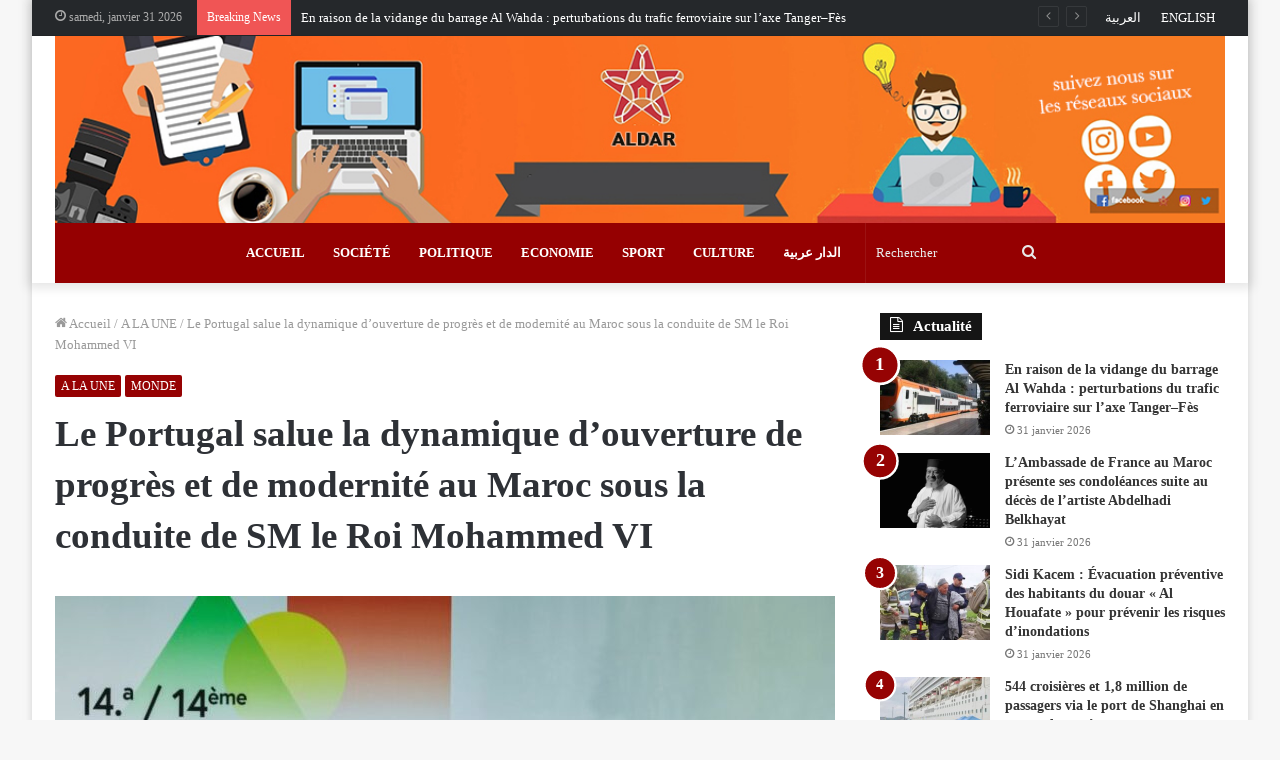

--- FILE ---
content_type: text/html; charset=UTF-8
request_url: https://fr.aldar.ma/11921.html
body_size: 19068
content:
<!DOCTYPE html>
<html lang="fr-FR" class="" data-skin="light" prefix="og: http://ogp.me/ns#" prefix="og: https://ogp.me/ns#">
<head>
	<meta charset="UTF-8" />
	<link rel="profile" href="https://gmpg.org/xfn/11" />
	
<meta http-equiv='x-dns-prefetch-control' content='on'>
<link rel='dns-prefetch' href='//cdnjs.cloudflare.com' />
<link rel='dns-prefetch' href='//ajax.googleapis.com' />
<link rel='dns-prefetch' href='//fonts.googleapis.com' />
<link rel='dns-prefetch' href='//fonts.gstatic.com' />
<link rel='dns-prefetch' href='//s.gravatar.com' />
<link rel='dns-prefetch' href='//www.google-analytics.com' />
<link rel='preload' as='image' href='https://fr.aldar.ma/wp-content/uploads/2020/12/BannerLogoAldarMaFR-copy.jpg'>
<link rel='preload' as='image' href='https://fr.aldar.ma/wp-content/uploads/2023/05/maroc-portugal2-1683901806-780x470.jpeg'>
<link rel='preload' as='font' href='https://fr.aldar.ma/wp-content/themes/jannah/assets/fonts/tielabs-fonticon/tielabs-fonticon.woff' type='font/woff' crossorigin='anonymous' />
<link rel='preload' as='font' href='https://fr.aldar.ma/wp-content/themes/jannah/assets/fonts/fontawesome/fa-solid-900.woff2' type='font/woff2' crossorigin='anonymous' />
<link rel='preload' as='font' href='https://fr.aldar.ma/wp-content/themes/jannah/assets/fonts/fontawesome/fa-brands-400.woff2' type='font/woff2' crossorigin='anonymous' />
<link rel='preload' as='font' href='https://fr.aldar.ma/wp-content/themes/jannah/assets/fonts/fontawesome/fa-regular-400.woff2' type='font/woff2' crossorigin='anonymous' />

<!-- Optimisation des moteurs de recherche par Rank Math PRO - https://rankmath.com/ -->
<title>Le Portugal salue la dynamique d&#039;ouverture de progrès et de modernité au Maroc sous la conduite de SM le Roi Mohammed VI</title>
<meta name="description" content="Le Portugal a salué la dynamique d’ouverture, de progrès et de modernité au Maroc, grâce aux réformes menées sous la conduite de SM le Roi Mohammed VI."/>
<meta name="robots" content="follow, index, max-snippet:-1, max-video-preview:-1, max-image-preview:large"/>
<link rel="canonical" href="https://fr.aldar.ma/11921.html" />
<meta property="og:locale" content="fr_FR" />
<meta property="og:type" content="article" />
<meta property="og:title" content="Le Portugal salue la dynamique d&#039;ouverture de progrès et de modernité au Maroc sous la conduite de SM le Roi Mohammed VI" />
<meta property="og:description" content="Le Portugal a salué la dynamique d’ouverture, de progrès et de modernité au Maroc, grâce aux réformes menées sous la conduite de SM le Roi Mohammed VI." />
<meta property="og:url" content="https://fr.aldar.ma/11921.html" />
<meta property="og:site_name" content="Aldar Français" />
<meta property="article:tag" content="Le Portugal salue la dynamique d&#039;ouverture de progrès et de modernité au Maroc sous la conduite de SM le Roi Mohammed VI" />
<meta property="article:section" content="A LA UNE" />
<meta property="og:image" content="https://fr.aldar.ma/wp-content/uploads/2023/05/maroc-portugal2-1683901806.jpeg" />
<meta property="og:image:secure_url" content="https://fr.aldar.ma/wp-content/uploads/2023/05/maroc-portugal2-1683901806.jpeg" />
<meta property="og:image:width" content="800" />
<meta property="og:image:height" content="533" />
<meta property="og:image:alt" content="Le Portugal salue la dynamique d&rsquo;ouverture de progrès et de modernité au Maroc sous la conduite de SM le Roi Mohammed VI" />
<meta property="og:image:type" content="image/jpeg" />
<meta property="article:published_time" content="2023-05-12T15:53:02+01:00" />
<meta name="twitter:card" content="summary_large_image" />
<meta name="twitter:title" content="Le Portugal salue la dynamique d&#039;ouverture de progrès et de modernité au Maroc sous la conduite de SM le Roi Mohammed VI" />
<meta name="twitter:description" content="Le Portugal a salué la dynamique d’ouverture, de progrès et de modernité au Maroc, grâce aux réformes menées sous la conduite de SM le Roi Mohammed VI." />
<meta name="twitter:image" content="https://fr.aldar.ma/wp-content/uploads/2023/05/maroc-portugal2-1683901806.jpeg" />
<meta name="twitter:label1" content="Écrit par" />
<meta name="twitter:data1" content="ald fr" />
<meta name="twitter:label2" content="Temps de lecture" />
<meta name="twitter:data2" content="2 minutes" />
<script type="application/ld+json" class="rank-math-schema-pro">{"@context":"https://schema.org","@graph":[{"@type":["Person","Organization"],"@id":"https://fr.aldar.ma/#person","name":"ALDAR Fran\u00e7ais","logo":{"@type":"ImageObject","@id":"https://fr.aldar.ma/#logo","url":"https://fr.aldar.ma/wp-content/uploads/2020/12/ALDAR.jpg","contentUrl":"https://fr.aldar.ma/wp-content/uploads/2020/12/ALDAR.jpg","caption":"ALDAR Fran\u00e7ais","inLanguage":"fr-FR","width":"200","height":"152"},"image":{"@type":"ImageObject","@id":"https://fr.aldar.ma/#logo","url":"https://fr.aldar.ma/wp-content/uploads/2020/12/ALDAR.jpg","contentUrl":"https://fr.aldar.ma/wp-content/uploads/2020/12/ALDAR.jpg","caption":"ALDAR Fran\u00e7ais","inLanguage":"fr-FR","width":"200","height":"152"}},{"@type":"WebSite","@id":"https://fr.aldar.ma/#website","url":"https://fr.aldar.ma","name":"ALDAR Fran\u00e7ais","publisher":{"@id":"https://fr.aldar.ma/#person"},"inLanguage":"fr-FR"},{"@type":"ImageObject","@id":"https://fr.aldar.ma/wp-content/uploads/2023/05/maroc-portugal2-1683901806.jpeg","url":"https://fr.aldar.ma/wp-content/uploads/2023/05/maroc-portugal2-1683901806.jpeg","width":"800","height":"533","inLanguage":"fr-FR"},{"@type":"WebPage","@id":"https://fr.aldar.ma/11921.html#webpage","url":"https://fr.aldar.ma/11921.html","name":"Le Portugal salue la dynamique d&#039;ouverture de progr\u00e8s et de modernit\u00e9 au Maroc sous la conduite de SM le Roi Mohammed VI","datePublished":"2023-05-12T15:53:02+01:00","dateModified":"2023-05-12T15:53:02+01:00","isPartOf":{"@id":"https://fr.aldar.ma/#website"},"primaryImageOfPage":{"@id":"https://fr.aldar.ma/wp-content/uploads/2023/05/maroc-portugal2-1683901806.jpeg"},"inLanguage":"fr-FR"},{"@type":"Person","@id":"https://fr.aldar.ma/author/aldfr","name":"ald fr","url":"https://fr.aldar.ma/author/aldfr","image":{"@type":"ImageObject","@id":"https://secure.gravatar.com/avatar/272e213b83414526cdefebdfaca17153?s=96&amp;d=mm&amp;r=g","url":"https://secure.gravatar.com/avatar/272e213b83414526cdefebdfaca17153?s=96&amp;d=mm&amp;r=g","caption":"ald fr","inLanguage":"fr-FR"}},{"@type":"Article","headline":"Le Portugal salue la dynamique d&#039;ouverture de progr\u00e8s et de modernit\u00e9 au Maroc sous la conduite de SM","datePublished":"2023-05-12T15:53:02+01:00","dateModified":"2023-05-12T15:53:02+01:00","articleSection":"A LA UNE, MONDE","author":{"@id":"https://fr.aldar.ma/author/aldfr","name":"ald fr"},"publisher":{"@id":"https://fr.aldar.ma/#person"},"description":"Le Portugal a salu\u00e9 la dynamique d\u2019ouverture, de progr\u00e8s et de modernit\u00e9 au Maroc, gr\u00e2ce aux r\u00e9formes men\u00e9es sous la conduite de SM le Roi Mohammed VI.","name":"Le Portugal salue la dynamique d&#039;ouverture de progr\u00e8s et de modernit\u00e9 au Maroc sous la conduite de SM","@id":"https://fr.aldar.ma/11921.html#richSnippet","isPartOf":{"@id":"https://fr.aldar.ma/11921.html#webpage"},"image":{"@id":"https://fr.aldar.ma/wp-content/uploads/2023/05/maroc-portugal2-1683901806.jpeg"},"inLanguage":"fr-FR","mainEntityOfPage":{"@id":"https://fr.aldar.ma/11921.html#webpage"}}]}</script>
<!-- /Extension Rank Math WordPress SEO -->

<link rel='dns-prefetch' href='//s.w.org' />
<link rel="alternate" type="application/rss+xml" title="Aldar Français &raquo; Flux" href="https://fr.aldar.ma/feed" />
<link rel="alternate" type="application/rss+xml" title="Aldar Français &raquo; Flux des commentaires" href="https://fr.aldar.ma/comments/feed" />
<link rel="alternate" type="application/rss+xml" title="Aldar Français &raquo; Le Portugal salue la dynamique d&rsquo;ouverture de progrès et de modernité au Maroc sous la conduite de SM le Roi Mohammed VI Flux des commentaires" href="https://fr.aldar.ma/11921.html/feed" />

<meta property="og:title" content="Le Portugal salue la dynamique d&rsquo;ouverture de progrès et de modernité au Maroc sous la conduite de SM le Roi Mohammed VI - Aldar Français" />
<meta property="og:type" content="article" />
<meta property="og:description" content="Le Portugal a salué la dynamique d’ouverture, de progrès et de modernité au Maroc, grâce aux réforme" />
<meta property="og:url" content="https://fr.aldar.ma/11921.html" />
<meta property="og:site_name" content="Aldar Français" />
<meta property="og:image" content="https://fr.aldar.ma/wp-content/uploads/2023/05/maroc-portugal2-1683901806-780x470.jpeg" />
		<script type="text/javascript">
			window._wpemojiSettings = {"baseUrl":"https:\/\/s.w.org\/images\/core\/emoji\/13.0.1\/72x72\/","ext":".png","svgUrl":"https:\/\/s.w.org\/images\/core\/emoji\/13.0.1\/svg\/","svgExt":".svg","source":{"concatemoji":"https:\/\/fr.aldar.ma\/wp-includes\/js\/wp-emoji-release.min.js?ver=5.6.16"}};
			!function(e,a,t){var n,r,o,i=a.createElement("canvas"),p=i.getContext&&i.getContext("2d");function s(e,t){var a=String.fromCharCode;p.clearRect(0,0,i.width,i.height),p.fillText(a.apply(this,e),0,0);e=i.toDataURL();return p.clearRect(0,0,i.width,i.height),p.fillText(a.apply(this,t),0,0),e===i.toDataURL()}function c(e){var t=a.createElement("script");t.src=e,t.defer=t.type="text/javascript",a.getElementsByTagName("head")[0].appendChild(t)}for(o=Array("flag","emoji"),t.supports={everything:!0,everythingExceptFlag:!0},r=0;r<o.length;r++)t.supports[o[r]]=function(e){if(!p||!p.fillText)return!1;switch(p.textBaseline="top",p.font="600 32px Arial",e){case"flag":return s([127987,65039,8205,9895,65039],[127987,65039,8203,9895,65039])?!1:!s([55356,56826,55356,56819],[55356,56826,8203,55356,56819])&&!s([55356,57332,56128,56423,56128,56418,56128,56421,56128,56430,56128,56423,56128,56447],[55356,57332,8203,56128,56423,8203,56128,56418,8203,56128,56421,8203,56128,56430,8203,56128,56423,8203,56128,56447]);case"emoji":return!s([55357,56424,8205,55356,57212],[55357,56424,8203,55356,57212])}return!1}(o[r]),t.supports.everything=t.supports.everything&&t.supports[o[r]],"flag"!==o[r]&&(t.supports.everythingExceptFlag=t.supports.everythingExceptFlag&&t.supports[o[r]]);t.supports.everythingExceptFlag=t.supports.everythingExceptFlag&&!t.supports.flag,t.DOMReady=!1,t.readyCallback=function(){t.DOMReady=!0},t.supports.everything||(n=function(){t.readyCallback()},a.addEventListener?(a.addEventListener("DOMContentLoaded",n,!1),e.addEventListener("load",n,!1)):(e.attachEvent("onload",n),a.attachEvent("onreadystatechange",function(){"complete"===a.readyState&&t.readyCallback()})),(n=t.source||{}).concatemoji?c(n.concatemoji):n.wpemoji&&n.twemoji&&(c(n.twemoji),c(n.wpemoji)))}(window,document,window._wpemojiSettings);
		</script>
		<style type="text/css">
img.wp-smiley,
img.emoji {
	display: inline !important;
	border: none !important;
	box-shadow: none !important;
	height: 1em !important;
	width: 1em !important;
	margin: 0 .07em !important;
	vertical-align: -0.1em !important;
	background: none !important;
	padding: 0 !important;
}
</style>
	<link rel='stylesheet' id='tie-css-base-css'  href='https://fr.aldar.ma/wp-content/themes/jannah/assets/css/base.min.css?ver=5.2.1' type='text/css' media='all' />
<link rel='stylesheet' id='tie-css-styles-css'  href='https://fr.aldar.ma/wp-content/themes/jannah/assets/css/style.min.css?ver=5.2.1' type='text/css' media='all' />
<link rel='stylesheet' id='tie-css-widgets-css'  href='https://fr.aldar.ma/wp-content/themes/jannah/assets/css/widgets.min.css?ver=5.2.1' type='text/css' media='all' />
<link rel='stylesheet' id='tie-css-helpers-css'  href='https://fr.aldar.ma/wp-content/themes/jannah/assets/css/helpers.min.css?ver=5.2.1' type='text/css' media='all' />
<link rel='stylesheet' id='tie-fontawesome5-css'  href='https://fr.aldar.ma/wp-content/themes/jannah/assets/css/fontawesome.css?ver=5.2.1' type='text/css' media='all' />
<link rel='stylesheet' id='tie-css-ilightbox-css'  href='https://fr.aldar.ma/wp-content/themes/jannah/assets/ilightbox/dark-skin/skin.css?ver=5.2.1' type='text/css' media='all' />
<link rel='stylesheet' id='tie-css-shortcodes-css'  href='https://fr.aldar.ma/wp-content/themes/jannah/assets/css/plugins/shortcodes.min.css?ver=5.2.1' type='text/css' media='all' />
<link rel='stylesheet' id='tie-css-single-css'  href='https://fr.aldar.ma/wp-content/themes/jannah/assets/css/single.min.css?ver=5.2.1' type='text/css' media='all' />
<link rel='stylesheet' id='tie-css-print-css'  href='https://fr.aldar.ma/wp-content/themes/jannah/assets/css/print.css?ver=5.2.1' type='text/css' media='print' />
<style id='tie-css-print-inline-css' type='text/css'>
body{font-family: Georgia,serif;}.logo-text,h1,h2,h3,h4,h5,h6,.the-subtitle{font-family: Georgia,serif;}.entry-header h1.entry-title{font-size: 37px;}#the-post .entry-content,#the-post .entry-content p{font-size: 17px;letter-spacing: 1.8px;}@media (min-width: 992px){.full-width .fullwidth-slider-wrapper .thumb-overlay .thumb-content .thumb-title,.full-width .wide-next-prev-slider-wrapper .thumb-overlay .thumb-content .thumb-title,.full-width .wide-slider-with-navfor-wrapper .thumb-overlay .thumb-content .thumb-title,.full-width .boxed-slider-wrapper .thumb-overlay .thumb-title{font-weight: 700;}}@media (min-width: 992px){.has-sidebar .fullwidth-slider-wrapper .thumb-overlay .thumb-content .thumb-title,.has-sidebar .wide-next-prev-slider-wrapper .thumb-overlay .thumb-content .thumb-title,.has-sidebar .wide-slider-with-navfor-wrapper .thumb-overlay .thumb-content .thumb-title,.has-sidebar .boxed-slider-wrapper .thumb-overlay .thumb-title{font-weight: 700;}}@media (min-width: 768px){#tie-wrapper .main-slider.grid-3-slides .slide .grid-item:nth-child(1) .thumb-title,#tie-wrapper .main-slider.grid-5-first-big .slide .grid-item:nth-child(1) .thumb-title,#tie-wrapper .main-slider.grid-5-big-centerd .slide .grid-item:nth-child(1) .thumb-title,#tie-wrapper .main-slider.grid-4-big-first-half-second .slide .grid-item:nth-child(1) .thumb-title,#tie-wrapper .main-slider.grid-2-big .thumb-overlay .thumb-title,#tie-wrapper .wide-slider-three-slids-wrapper .thumb-title{font-weight: 700;}}.brand-title,a:hover,.tie-popup-search-submit,#logo.text-logo a,.theme-header nav .components #search-submit:hover,.theme-header .header-nav .components > li:hover > a,.theme-header .header-nav .components li a:hover,.main-menu ul.cats-vertical li a.is-active,.main-menu ul.cats-vertical li a:hover,.main-nav li.mega-menu .post-meta a:hover,.main-nav li.mega-menu .post-box-title a:hover,.search-in-main-nav.autocomplete-suggestions a:hover,#main-nav .menu ul:not(.cats-horizontal) li:hover > a,#main-nav .menu ul li.current-menu-item:not(.mega-link-column) > a,.top-nav .menu li:hover > a,.top-nav .menu > .tie-current-menu > a,.search-in-top-nav.autocomplete-suggestions .post-title a:hover,div.mag-box .mag-box-options .mag-box-filter-links a.active,.mag-box-filter-links .flexMenu-viewMore:hover > a,.stars-rating-active,body .tabs.tabs .active > a,.video-play-icon,.spinner-circle:after,#go-to-content:hover,.comment-list .comment-author .fn,.commentlist .comment-author .fn,blockquote::before,blockquote cite,blockquote.quote-simple p,.multiple-post-pages a:hover,#story-index li .is-current,.latest-tweets-widget .twitter-icon-wrap span,.wide-slider-nav-wrapper .slide,.wide-next-prev-slider-wrapper .tie-slider-nav li:hover span,.review-final-score h3,#mobile-menu-icon:hover .menu-text,body .entry a,.dark-skin body .entry a,.entry .post-bottom-meta a:hover,.comment-list .comment-content a,q a,blockquote a,.widget.tie-weather-widget .icon-basecloud-bg:after,.site-footer a:hover,.site-footer .stars-rating-active,.site-footer .twitter-icon-wrap span,.site-info a:hover{color: #950001;}#instagram-link a:hover{color: #950001 !important;border-color: #950001 !important;}#theme-header #main-nav .spinner-circle:after{color: #333333;}[type='submit'],.button,.generic-button a,.generic-button button,.theme-header .header-nav .comp-sub-menu a.button.guest-btn:hover,.theme-header .header-nav .comp-sub-menu a.checkout-button,nav.main-nav .menu > li.tie-current-menu > a,nav.main-nav .menu > li:hover > a,.main-menu .mega-links-head:after,.main-nav .mega-menu.mega-cat .cats-horizontal li a.is-active,#mobile-menu-icon:hover .nav-icon,#mobile-menu-icon:hover .nav-icon:before,#mobile-menu-icon:hover .nav-icon:after,.search-in-main-nav.autocomplete-suggestions a.button,.search-in-top-nav.autocomplete-suggestions a.button,.spinner > div,.post-cat,.pages-numbers li.current span,.multiple-post-pages > span,#tie-wrapper .mejs-container .mejs-controls,.mag-box-filter-links a:hover,.slider-arrow-nav a:not(.pagination-disabled):hover,.comment-list .reply a:hover,.commentlist .reply a:hover,#reading-position-indicator,#story-index-icon,.videos-block .playlist-title,.review-percentage .review-item span span,.tie-slick-dots li.slick-active button,.tie-slick-dots li button:hover,.digital-rating-static,.timeline-widget li a:hover .date:before,#wp-calendar #today,.posts-list-counter li:before,.cat-counter a + span,.tie-slider-nav li span:hover,.fullwidth-area .widget_tag_cloud .tagcloud a:hover,.magazine2:not(.block-head-4) .dark-widgetized-area ul.tabs a:hover,.magazine2:not(.block-head-4) .dark-widgetized-area ul.tabs .active a,.magazine1 .dark-widgetized-area ul.tabs a:hover,.magazine1 .dark-widgetized-area ul.tabs .active a,.block-head-4.magazine2 .dark-widgetized-area .tabs.tabs .active a,.block-head-4.magazine2 .dark-widgetized-area .tabs > .active a:before,.block-head-4.magazine2 .dark-widgetized-area .tabs > .active a:after,.demo_store,.demo #logo:after,.demo #sticky-logo:after,.widget.tie-weather-widget,span.video-close-btn:hover,#go-to-top,.latest-tweets-widget .slider-links .button:not(:hover){background-color: #950001;color: #FFFFFF;}.tie-weather-widget .widget-title .the-subtitle,.block-head-4.magazine2 #footer .tabs .active a:hover{color: #FFFFFF;}pre,code,.pages-numbers li.current span,.theme-header .header-nav .comp-sub-menu a.button.guest-btn:hover,.multiple-post-pages > span,.post-content-slideshow .tie-slider-nav li span:hover,#tie-body .tie-slider-nav li > span:hover,.slider-arrow-nav a:not(.pagination-disabled):hover,.main-nav .mega-menu.mega-cat .cats-horizontal li a.is-active,.main-nav .mega-menu.mega-cat .cats-horizontal li a:hover,.main-menu .menu > li > .menu-sub-content{border-color: #950001;}.main-menu .menu > li.tie-current-menu{border-bottom-color: #950001;}.top-nav .menu li.tie-current-menu > a:before,.top-nav .menu li.menu-item-has-children:hover > a:before{border-top-color: #950001;}.main-nav .main-menu .menu > li.tie-current-menu > a:before,.main-nav .main-menu .menu > li:hover > a:before{border-top-color: #FFFFFF;}header.main-nav-light .main-nav .menu-item-has-children li:hover > a:before,header.main-nav-light .main-nav .mega-menu li:hover > a:before{border-left-color: #950001;}.rtl header.main-nav-light .main-nav .menu-item-has-children li:hover > a:before,.rtl header.main-nav-light .main-nav .mega-menu li:hover > a:before{border-right-color: #950001;border-left-color: transparent;}.top-nav ul.menu li .menu-item-has-children:hover > a:before{border-top-color: transparent;border-left-color: #950001;}.rtl .top-nav ul.menu li .menu-item-has-children:hover > a:before{border-left-color: transparent;border-right-color: #950001;}::-moz-selection{background-color: #950001;color: #FFFFFF;}::selection{background-color: #950001;color: #FFFFFF;}circle.circle_bar{stroke: #950001;}#reading-position-indicator{box-shadow: 0 0 10px rgba( 149,0,1,0.7);}#logo.text-logo a:hover,body .entry a:hover,.dark-skin body .entry a:hover,.comment-list .comment-content a:hover,.block-head-4.magazine2 .site-footer .tabs li a:hover,q a:hover,blockquote a:hover{color: #630000;}.button:hover,input[type='submit']:hover,.generic-button a:hover,.generic-button button:hover,a.post-cat:hover,.site-footer .button:hover,.site-footer [type='submit']:hover,.search-in-main-nav.autocomplete-suggestions a.button:hover,.search-in-top-nav.autocomplete-suggestions a.button:hover,.theme-header .header-nav .comp-sub-menu a.checkout-button:hover{background-color: #630000;color: #FFFFFF;}.theme-header .header-nav .comp-sub-menu a.checkout-button:not(:hover),body .entry a.button{color: #FFFFFF;}#story-index.is-compact .story-index-content{background-color: #950001;}#story-index.is-compact .story-index-content a,#story-index.is-compact .story-index-content .is-current{color: #FFFFFF;}#tie-body .has-block-head-4,#tie-body .mag-box-title h3,#tie-body .comment-reply-title,#tie-body .related.products > h2,#tie-body .up-sells > h2,#tie-body .cross-sells > h2,#tie-body .cart_totals > h2,#tie-body .bbp-form legend,#tie-body .mag-box-title h3 a,#tie-body .section-title-default a,#tie-body #cancel-comment-reply-link {color: #FFFFFF;}#tie-body .has-block-head-4:before,#tie-body .mag-box-title h3:before,#tie-body .comment-reply-title:before,#tie-body .related.products > h2:before,#tie-body .up-sells > h2:before,#tie-body .cross-sells > h2:before,#tie-body .cart_totals > h2:before,#tie-body .bbp-form legend:before {background-color: #950001;}#tie-body .block-more-button{color: #950001;}#tie-body .block-more-button:hover{color: #630000;}#tie-body .tabs,#tie-body .tabs .flexMenu-popup{border-color: #950001;}#tie-body .tabs li a{color: #950001;}#tie-body .tabs li a:hover{color: #630000;}#tie-body .tabs li.active a{color: #FFFFFF;background-color: #950001;}.brand-title,a:hover,.tie-popup-search-submit,#logo.text-logo a,.theme-header nav .components #search-submit:hover,.theme-header .header-nav .components > li:hover > a,.theme-header .header-nav .components li a:hover,.main-menu ul.cats-vertical li a.is-active,.main-menu ul.cats-vertical li a:hover,.main-nav li.mega-menu .post-meta a:hover,.main-nav li.mega-menu .post-box-title a:hover,.search-in-main-nav.autocomplete-suggestions a:hover,#main-nav .menu ul:not(.cats-horizontal) li:hover > a,#main-nav .menu ul li.current-menu-item:not(.mega-link-column) > a,.top-nav .menu li:hover > a,.top-nav .menu > .tie-current-menu > a,.search-in-top-nav.autocomplete-suggestions .post-title a:hover,div.mag-box .mag-box-options .mag-box-filter-links a.active,.mag-box-filter-links .flexMenu-viewMore:hover > a,.stars-rating-active,body .tabs.tabs .active > a,.video-play-icon,.spinner-circle:after,#go-to-content:hover,.comment-list .comment-author .fn,.commentlist .comment-author .fn,blockquote::before,blockquote cite,blockquote.quote-simple p,.multiple-post-pages a:hover,#story-index li .is-current,.latest-tweets-widget .twitter-icon-wrap span,.wide-slider-nav-wrapper .slide,.wide-next-prev-slider-wrapper .tie-slider-nav li:hover span,.review-final-score h3,#mobile-menu-icon:hover .menu-text,body .entry a,.dark-skin body .entry a,.entry .post-bottom-meta a:hover,.comment-list .comment-content a,q a,blockquote a,.widget.tie-weather-widget .icon-basecloud-bg:after,.site-footer a:hover,.site-footer .stars-rating-active,.site-footer .twitter-icon-wrap span,.site-info a:hover{color: #950001;}#instagram-link a:hover{color: #950001 !important;border-color: #950001 !important;}#theme-header #main-nav .spinner-circle:after{color: #333333;}[type='submit'],.button,.generic-button a,.generic-button button,.theme-header .header-nav .comp-sub-menu a.button.guest-btn:hover,.theme-header .header-nav .comp-sub-menu a.checkout-button,nav.main-nav .menu > li.tie-current-menu > a,nav.main-nav .menu > li:hover > a,.main-menu .mega-links-head:after,.main-nav .mega-menu.mega-cat .cats-horizontal li a.is-active,#mobile-menu-icon:hover .nav-icon,#mobile-menu-icon:hover .nav-icon:before,#mobile-menu-icon:hover .nav-icon:after,.search-in-main-nav.autocomplete-suggestions a.button,.search-in-top-nav.autocomplete-suggestions a.button,.spinner > div,.post-cat,.pages-numbers li.current span,.multiple-post-pages > span,#tie-wrapper .mejs-container .mejs-controls,.mag-box-filter-links a:hover,.slider-arrow-nav a:not(.pagination-disabled):hover,.comment-list .reply a:hover,.commentlist .reply a:hover,#reading-position-indicator,#story-index-icon,.videos-block .playlist-title,.review-percentage .review-item span span,.tie-slick-dots li.slick-active button,.tie-slick-dots li button:hover,.digital-rating-static,.timeline-widget li a:hover .date:before,#wp-calendar #today,.posts-list-counter li:before,.cat-counter a + span,.tie-slider-nav li span:hover,.fullwidth-area .widget_tag_cloud .tagcloud a:hover,.magazine2:not(.block-head-4) .dark-widgetized-area ul.tabs a:hover,.magazine2:not(.block-head-4) .dark-widgetized-area ul.tabs .active a,.magazine1 .dark-widgetized-area ul.tabs a:hover,.magazine1 .dark-widgetized-area ul.tabs .active a,.block-head-4.magazine2 .dark-widgetized-area .tabs.tabs .active a,.block-head-4.magazine2 .dark-widgetized-area .tabs > .active a:before,.block-head-4.magazine2 .dark-widgetized-area .tabs > .active a:after,.demo_store,.demo #logo:after,.demo #sticky-logo:after,.widget.tie-weather-widget,span.video-close-btn:hover,#go-to-top,.latest-tweets-widget .slider-links .button:not(:hover){background-color: #950001;color: #FFFFFF;}.tie-weather-widget .widget-title .the-subtitle,.block-head-4.magazine2 #footer .tabs .active a:hover{color: #FFFFFF;}pre,code,.pages-numbers li.current span,.theme-header .header-nav .comp-sub-menu a.button.guest-btn:hover,.multiple-post-pages > span,.post-content-slideshow .tie-slider-nav li span:hover,#tie-body .tie-slider-nav li > span:hover,.slider-arrow-nav a:not(.pagination-disabled):hover,.main-nav .mega-menu.mega-cat .cats-horizontal li a.is-active,.main-nav .mega-menu.mega-cat .cats-horizontal li a:hover,.main-menu .menu > li > .menu-sub-content{border-color: #950001;}.main-menu .menu > li.tie-current-menu{border-bottom-color: #950001;}.top-nav .menu li.tie-current-menu > a:before,.top-nav .menu li.menu-item-has-children:hover > a:before{border-top-color: #950001;}.main-nav .main-menu .menu > li.tie-current-menu > a:before,.main-nav .main-menu .menu > li:hover > a:before{border-top-color: #FFFFFF;}header.main-nav-light .main-nav .menu-item-has-children li:hover > a:before,header.main-nav-light .main-nav .mega-menu li:hover > a:before{border-left-color: #950001;}.rtl header.main-nav-light .main-nav .menu-item-has-children li:hover > a:before,.rtl header.main-nav-light .main-nav .mega-menu li:hover > a:before{border-right-color: #950001;border-left-color: transparent;}.top-nav ul.menu li .menu-item-has-children:hover > a:before{border-top-color: transparent;border-left-color: #950001;}.rtl .top-nav ul.menu li .menu-item-has-children:hover > a:before{border-left-color: transparent;border-right-color: #950001;}::-moz-selection{background-color: #950001;color: #FFFFFF;}::selection{background-color: #950001;color: #FFFFFF;}circle.circle_bar{stroke: #950001;}#reading-position-indicator{box-shadow: 0 0 10px rgba( 149,0,1,0.7);}#logo.text-logo a:hover,body .entry a:hover,.dark-skin body .entry a:hover,.comment-list .comment-content a:hover,.block-head-4.magazine2 .site-footer .tabs li a:hover,q a:hover,blockquote a:hover{color: #630000;}.button:hover,input[type='submit']:hover,.generic-button a:hover,.generic-button button:hover,a.post-cat:hover,.site-footer .button:hover,.site-footer [type='submit']:hover,.search-in-main-nav.autocomplete-suggestions a.button:hover,.search-in-top-nav.autocomplete-suggestions a.button:hover,.theme-header .header-nav .comp-sub-menu a.checkout-button:hover{background-color: #630000;color: #FFFFFF;}.theme-header .header-nav .comp-sub-menu a.checkout-button:not(:hover),body .entry a.button{color: #FFFFFF;}#story-index.is-compact .story-index-content{background-color: #950001;}#story-index.is-compact .story-index-content a,#story-index.is-compact .story-index-content .is-current{color: #FFFFFF;}#tie-body .has-block-head-4,#tie-body .mag-box-title h3,#tie-body .comment-reply-title,#tie-body .related.products > h2,#tie-body .up-sells > h2,#tie-body .cross-sells > h2,#tie-body .cart_totals > h2,#tie-body .bbp-form legend,#tie-body .mag-box-title h3 a,#tie-body .section-title-default a,#tie-body #cancel-comment-reply-link {color: #FFFFFF;}#tie-body .has-block-head-4:before,#tie-body .mag-box-title h3:before,#tie-body .comment-reply-title:before,#tie-body .related.products > h2:before,#tie-body .up-sells > h2:before,#tie-body .cross-sells > h2:before,#tie-body .cart_totals > h2:before,#tie-body .bbp-form legend:before {background-color: #950001;}#tie-body .block-more-button{color: #950001;}#tie-body .block-more-button:hover{color: #630000;}#tie-body .tabs,#tie-body .tabs .flexMenu-popup{border-color: #950001;}#tie-body .tabs li a{color: #950001;}#tie-body .tabs li a:hover{color: #630000;}#tie-body .tabs li.active a{color: #FFFFFF;background-color: #950001;}#top-nav,#top-nav .sub-menu,#top-nav .comp-sub-menu,#top-nav .ticker-content,#top-nav .ticker-swipe,.top-nav-boxed #top-nav .topbar-wrapper,.search-in-top-nav.autocomplete-suggestions,#top-nav .guest-btn:not(:hover){background-color : #25282b;}#top-nav *,.search-in-top-nav.autocomplete-suggestions{border-color: rgba( 255,255,255,0.08);}#top-nav .icon-basecloud-bg:after{color: #25282b;}#top-nav a:not(:hover),#top-nav input,#top-nav #search-submit,#top-nav .fa-spinner,#top-nav .dropdown-social-icons li a span,#top-nav .components > li .social-link:not(:hover) span,.search-in-top-nav.autocomplete-suggestions a{color: #ffffff;}#top-nav .menu-item-has-children > a:before{border-top-color: #ffffff;}#top-nav li .menu-item-has-children > a:before{border-top-color: transparent;border-left-color: #ffffff;}.rtl #top-nav .menu li .menu-item-has-children > a:before{border-left-color: transparent;border-right-color: #ffffff;}#top-nav input::-moz-placeholder{color: #ffffff;}#top-nav input:-moz-placeholder{color: #ffffff;}#top-nav input:-ms-input-placeholder{color: #ffffff;}#top-nav input::-webkit-input-placeholder{color: #ffffff;}#top-nav .comp-sub-menu .button:hover,#top-nav .checkout-button,.search-in-top-nav.autocomplete-suggestions .button{background-color: #950001;}#top-nav a:hover,#top-nav .menu li:hover > a,#top-nav .menu > .tie-current-menu > a,#top-nav .components > li:hover > a,#top-nav .components #search-submit:hover,.search-in-top-nav.autocomplete-suggestions .post-title a:hover{color: #950001;}#top-nav .comp-sub-menu .button:hover{border-color: #950001;}#top-nav .tie-current-menu > a:before,#top-nav .menu .menu-item-has-children:hover > a:before{border-top-color: #950001;}#top-nav .menu li .menu-item-has-children:hover > a:before{border-top-color: transparent;border-left-color: #950001;}.rtl #top-nav .menu li .menu-item-has-children:hover > a:before{border-left-color: transparent;border-right-color: #950001;}#top-nav .comp-sub-menu .button:hover,#top-nav .comp-sub-menu .checkout-button,.search-in-top-nav.autocomplete-suggestions .button{color: #FFFFFF;}#top-nav .comp-sub-menu .checkout-button:hover,.search-in-top-nav.autocomplete-suggestions .button:hover{background-color: #770000;}#top-nav,#top-nav .comp-sub-menu,#top-nav .tie-weather-widget{color: #aaaaaa;}.search-in-top-nav.autocomplete-suggestions .post-meta,.search-in-top-nav.autocomplete-suggestions .post-meta a:not(:hover){color: rgba( 170,170,170,0.7 );}#top-nav .weather-icon .icon-cloud,#top-nav .weather-icon .icon-basecloud-bg,#top-nav .weather-icon .icon-cloud-behind{color: #aaaaaa !important;}#main-nav .main-menu-wrapper,#main-nav .menu-sub-content,#main-nav .comp-sub-menu,#main-nav .guest-btn:not(:hover),#main-nav ul.cats-vertical li a.is-active,#main-nav ul.cats-vertical li a:hover.search-in-main-nav.autocomplete-suggestions{background-color: #950001;}#main-nav{border-width: 0;}#theme-header #main-nav:not(.fixed-nav){bottom: 0;}#main-nav .icon-basecloud-bg:after{color: #950001;}#main-nav *,.search-in-main-nav.autocomplete-suggestions{border-color: rgba(255,255,255,0.07);}.main-nav-boxed #main-nav .main-menu-wrapper{border-width: 0;}#main-nav .menu li.menu-item-has-children > a:before,#main-nav .main-menu .mega-menu > a:before{border-top-color: #ffffff;}#main-nav .menu li .menu-item-has-children > a:before,#main-nav .mega-menu .menu-item-has-children > a:before{border-top-color: transparent;border-left-color: #ffffff;}.rtl #main-nav .menu li .menu-item-has-children > a:before,.rtl #main-nav .mega-menu .menu-item-has-children > a:before{border-left-color: transparent;border-right-color: #ffffff;}#main-nav a:not(:hover),#main-nav a.social-link:not(:hover) span,#main-nav .dropdown-social-icons li a span,.search-in-main-nav.autocomplete-suggestions a{color: #ffffff;}#main-nav .comp-sub-menu .button:hover,#main-nav .menu > li.tie-current-menu,#main-nav .menu > li > .menu-sub-content,#main-nav .cats-horizontal a.is-active,#main-nav .cats-horizontal a:hover{border-color: #333333;}#main-nav .menu > li.tie-current-menu > a,#main-nav .menu > li:hover > a,#main-nav .mega-links-head:after,#main-nav .comp-sub-menu .button:hover,#main-nav .comp-sub-menu .checkout-button,#main-nav .cats-horizontal a.is-active,#main-nav .cats-horizontal a:hover,.search-in-main-nav.autocomplete-suggestions .button,#main-nav .spinner > div{background-color: #333333;}#main-nav .menu ul li:hover > a,#main-nav .menu ul li.current-menu-item:not(.mega-link-column) > a,#main-nav .components a:hover,#main-nav .components > li:hover > a,#main-nav #search-submit:hover,#main-nav .cats-vertical a.is-active,#main-nav .cats-vertical a:hover,#main-nav .mega-menu .post-meta a:hover,#main-nav .mega-menu .post-box-title a:hover,.search-in-main-nav.autocomplete-suggestions a:hover,#main-nav .spinner-circle:after{color: #333333;}#main-nav .menu > li.tie-current-menu > a,#main-nav .menu > li:hover > a,#main-nav .components .button:hover,#main-nav .comp-sub-menu .checkout-button,.theme-header #main-nav .mega-menu .cats-horizontal a.is-active,.theme-header #main-nav .mega-menu .cats-horizontal a:hover,.search-in-main-nav.autocomplete-suggestions a.button{color: #FFFFFF;}#main-nav .menu > li.tie-current-menu > a:before,#main-nav .menu > li:hover > a:before{border-top-color: #FFFFFF;}.main-nav-light #main-nav .menu-item-has-children li:hover > a:before,.main-nav-light #main-nav .mega-menu li:hover > a:before{border-left-color: #333333;}.rtl .main-nav-light #main-nav .menu-item-has-children li:hover > a:before,.rtl .main-nav-light #main-nav .mega-menu li:hover > a:before{border-right-color: #333333;border-left-color: transparent;}.search-in-main-nav.autocomplete-suggestions .button:hover,#main-nav .comp-sub-menu .checkout-button:hover{background-color: #151515;}#main-nav,#main-nav input,#main-nav #search-submit,#main-nav .fa-spinner,#main-nav .comp-sub-menu,#main-nav .tie-weather-widget{color: #e8e8e8;}#main-nav input::-moz-placeholder{color: #e8e8e8;}#main-nav input:-moz-placeholder{color: #e8e8e8;}#main-nav input:-ms-input-placeholder{color: #e8e8e8;}#main-nav input::-webkit-input-placeholder{color: #e8e8e8;}#main-nav .mega-menu .post-meta,#main-nav .mega-menu .post-meta a,.search-in-main-nav.autocomplete-suggestions .post-meta{color: rgba(232,232,232,0.6);}#main-nav .weather-icon .icon-cloud,#main-nav .weather-icon .icon-basecloud-bg,#main-nav .weather-icon .icon-cloud-behind{color: #e8e8e8 !important;}
</style>
<script type='text/javascript' src='https://fr.aldar.ma/wp-includes/js/jquery/jquery.min.js?ver=3.5.1' id='jquery-core-js'></script>
<script type='text/javascript' src='https://fr.aldar.ma/wp-includes/js/jquery/jquery-migrate.min.js?ver=3.3.2' id='jquery-migrate-js'></script>
<link rel="https://api.w.org/" href="https://fr.aldar.ma/wp-json/" /><link rel="alternate" type="application/json" href="https://fr.aldar.ma/wp-json/wp/v2/posts/11921" /><meta name="generator" content="WordPress 5.6.16" />
<link rel='shortlink' href='https://fr.aldar.ma/?p=11921' />
<link rel="alternate" type="application/json+oembed" href="https://fr.aldar.ma/wp-json/oembed/1.0/embed?url=https%3A%2F%2Ffr.aldar.ma%2F11921.html" />
<link rel="alternate" type="text/xml+oembed" href="https://fr.aldar.ma/wp-json/oembed/1.0/embed?url=https%3A%2F%2Ffr.aldar.ma%2F11921.html&#038;format=xml" />
 <meta name="description" content="Le Portugal a salué la dynamique d’ouverture, de progrès et de modernité au Maroc, grâce aux réformes menées sous la conduite de SM le Roi Mohammed VI" /><meta http-equiv="X-UA-Compatible" content="IE=edge"><!-- Start Alexa Certify Javascript -->
<script type="text/javascript">
_atrk_opts = { atrk_acct:"4B6tf1a0mz00EW", domain:"aldar.ma",dynamic: true};
(function() { var as = document.createElement('script'); as.type = 'text/javascript'; as.async = true; as.src = "https://certify-js.alexametrics.com/atrk.js"; var s = document.getElementsByTagName('script')[0];s.parentNode.insertBefore(as, s); })();
</script>
<noscript><img src="https://certify.alexametrics.com/atrk.gif?account=4B6tf1a0mz00EW" style="display:none" height="1" width="1" alt="" /></noscript>
<!-- End Alexa Certify Javascript -->  
<!-- Global site tag (gtag.js) - Google Analytics -->
<script async src="https://www.googletagmanager.com/gtag/js?id=UA-154890861-1"></script>
<script>
  window.dataLayer = window.dataLayer || [];
  function gtag(){dataLayer.push(arguments);}
  gtag('js', new Date());

  gtag('config', 'UA-154890861-1');
</script>
<script async src="https://securepubads.g.doubleclick.net/tag/js/gpt.js"></script>
<script>
  window.googletag = window.googletag || {cmd: []};
  googletag.cmd.push(function() {
    googletag.defineSlot('/24094414/Aldar970', [[300, 37], [900, 250], [970, 250], [300, 77], [728, 90]], 'div-gpt-ad-1606513692738-0').addService(googletag.pubads());
    googletag.pubads().enableSingleRequest();
    googletag.enableServices();
  });
</script>
<meta name="theme-color" content="#950001" /><meta name="viewport" content="width=device-width, initial-scale=1.0" /></head>

<body id="tie-body" class="post-template-default single single-post postid-11921 single-format-standard tie-no-js boxed-layout wrapper-has-shadow block-head-4 magazine2 is-thumb-overlay-disabled is-desktop is-header-layout-2 sidebar-right has-sidebar post-layout-1 narrow-title-narrow-media is-standard-format has-mobile-share">



<div class="background-overlay">

	<div id="tie-container" class="site tie-container">

		
		<div id="tie-wrapper">

			
<header id="theme-header" class="theme-header header-layout-2 main-nav-dark main-nav-default-dark main-nav-below main-nav-boxed no-stream-item top-nav-active top-nav-light top-nav-default-light top-nav-above has-shadow has-full-width-logo mobile-components-row mobile-header-default">
	
<nav id="top-nav"  class="has-date-breaking-menu top-nav header-nav has-breaking-news" aria-label="Navigation secondaire">
	<div class="container">
		<div class="topbar-wrapper">

			
					<div class="topbar-today-date tie-icon">
						samedi, janvier 31 2026					</div>
					
			<div class="tie-alignleft">
				
<div class="breaking controls-is-active">

	<span class="breaking-title">
		<span class="tie-icon-bolt breaking-icon" aria-hidden="true"></span>
		<span class="breaking-title-text">Breaking News</span>
	</span>

	<ul id="breaking-news-in-header" class="breaking-news" data-type="reveal" data-arrows="true">

		
							<li class="news-item">
								<a href="https://fr.aldar.ma/40538.html">En raison de la vidange du barrage Al Wahda : perturbations du trafic ferroviaire sur l’axe Tanger–Fès</a>
							</li>

							
							<li class="news-item">
								<a href="https://fr.aldar.ma/40535.html">L’Ambassade de France au Maroc présente ses condoléances suite au décès de l’artiste Abdelhadi Belkhayat</a>
							</li>

							
							<li class="news-item">
								<a href="https://fr.aldar.ma/40532.html">Sidi Kacem : Évacuation préventive des habitants du douar « Al Houafate » pour prévenir les risques d’inondations</a>
							</li>

							
							<li class="news-item">
								<a href="https://fr.aldar.ma/40529.html">544 croisières et 1,8 million de passagers via le port de Shanghai en une seule année</a>
							</li>

							
							<li class="news-item">
								<a href="https://fr.aldar.ma/40526.html">Province de Sidi Kacem : des évacuations préventives et forte mobilisation pour protéger les populations contre d’éventuelles inondations</a>
							</li>

							
							<li class="news-item">
								<a href="https://fr.aldar.ma/40523.html">Province de Sidi Kacem: un 1er lot d’aides logistiques et préventives au profit des communes relevant de Mechra Bel Ksiri face aux effets des inondations</a>
							</li>

							
							<li class="news-item">
								<a href="https://fr.aldar.ma/40520.html">La France déterminée à établir avec le Maroc un nouveau traité de coopération bilatérale avec une forte dimension parlementaire (Responsables français)</a>
							</li>

							
							<li class="news-item">
								<a href="https://fr.aldar.ma/40517.html">Intempéries: Sur Hautes Instructions Royales, les FAR déploient des unités d’intervention appuyées de matériels, d’équipements et d’engins nécessaires au transport des populations touchées et à leur hébergement</a>
							</li>

							
							<li class="news-item">
								<a href="https://fr.aldar.ma/40513.html">Sidi Kacem : Les équipes d’urgence et les autorités locales interviennent pour faire face aux inondations de l’oued Sebou</a>
							</li>

							
							<li class="news-item">
								<a href="https://fr.aldar.ma/40509.html">Sous les Hautes Instructions Royales… Mobilisation maximale de la Commission nationale de veille pour faire face aux inondations et protéger les citoyens sinistrés</a>
							</li>

							
	</ul>
</div><!-- #breaking /-->
			</div><!-- .tie-alignleft /-->

			<div class="tie-alignright">
				<div class="top-menu header-menu"><ul id="menu-sites" class="menu"><li id="menu-item-1015" class="menu-item menu-item-type-custom menu-item-object-custom menu-item-1015"><a href="https://aldar.ma/">العربية</a></li>
<li id="menu-item-1016" class="menu-item menu-item-type-custom menu-item-object-custom menu-item-1016"><a href="https://en.aldar.ma/">ENGLISH</a></li>
</ul></div>			</div><!-- .tie-alignright /-->

		</div><!-- .topbar-wrapper /-->
	</div><!-- .container /-->
</nav><!-- #top-nav /-->

<div class="container header-container">
	<div class="tie-row logo-row">

		
		<div class="logo-wrapper">
			<div class="tie-col-md-4 logo-container clearfix">
				<div id="mobile-header-components-area_1" class="mobile-header-components"><ul class="components"><li class="mobile-component_menu custom-menu-link"><a href="#" id="mobile-menu-icon" class=""><span class="tie-mobile-menu-icon tie-icon-dots-three-horizontal"></span><span class="screen-reader-text">Menu</span></a></li></ul></div>
		<div id="logo" class="image-logo" >

			
			<a title="Aldar Français" href="https://fr.aldar.ma/">
				
				<picture class="tie-logo-default tie-logo-picture">
					<source class="tie-logo-source-default tie-logo-source" srcset="https://fr.aldar.ma/wp-content/uploads/2020/12/BannerLogoAldarMaFR-copy.jpg">
					<img class="tie-logo-img-default tie-logo-img" src="https://fr.aldar.ma/wp-content/uploads/2020/12/BannerLogoAldarMaFR-copy.jpg" alt="Aldar Français" width="1100" height="176" />
				</picture>
						</a>

			
		</div><!-- #logo /-->

		<div id="mobile-header-components-area_2" class="mobile-header-components"><ul class="components"><li class="mobile-component_search custom-menu-link">
				<a href="#" class="tie-search-trigger-mobile">
					<span class="tie-icon-search tie-search-icon" aria-hidden="true"></span>
					<span class="screen-reader-text">Rechercher</span>
				</a>
			</li></ul></div>			</div><!-- .tie-col /-->
		</div><!-- .logo-wrapper /-->

		
	</div><!-- .tie-row /-->
</div><!-- .container /-->

<div class="main-nav-wrapper">
	<nav id="main-nav" data-skin="search-in-main-nav" class="main-nav header-nav live-search-parent"  aria-label="Navigation principale">
		<div class="container">

			<div class="main-menu-wrapper">

				
				<div id="menu-components-wrap">

					
					<div class="main-menu main-menu-wrap tie-alignleft">
						<div id="main-nav-menu" class="main-menu header-menu"><ul id="menu-menu-p" class="menu" role="menubar"><li id="menu-item-92" class="menu-item menu-item-type-post_type menu-item-object-page menu-item-home menu-item-92"><a href="https://fr.aldar.ma/">ACCUEIL</a></li>
<li id="menu-item-50" class="menu-item menu-item-type-taxonomy menu-item-object-category menu-item-50"><a href="https://fr.aldar.ma/category/societe">SOCIÉTÉ</a></li>
<li id="menu-item-51" class="menu-item menu-item-type-taxonomy menu-item-object-category menu-item-51"><a href="https://fr.aldar.ma/category/politique">POLITIQUE</a></li>
<li id="menu-item-52" class="menu-item menu-item-type-taxonomy menu-item-object-category menu-item-52"><a href="https://fr.aldar.ma/category/economie">ECONOMIE</a></li>
<li id="menu-item-53" class="menu-item menu-item-type-taxonomy menu-item-object-category menu-item-53"><a href="https://fr.aldar.ma/category/sport">SPORT</a></li>
<li id="menu-item-54" class="menu-item menu-item-type-taxonomy menu-item-object-category menu-item-54"><a href="https://fr.aldar.ma/category/culture">CULTURE</a></li>
<li id="menu-item-130" class="menu-item menu-item-type-custom menu-item-object-custom menu-item-130"><a href="https://aldar.ma/">الدار عربية</a></li>
</ul></div>					</div><!-- .main-menu.tie-alignleft /-->

					<ul class="components">		<li class="search-bar menu-item custom-menu-link" aria-label="Rerchercher">
			<form method="get" id="search" action="https://fr.aldar.ma/">
				<input id="search-input" class="is-ajax-search"  inputmode="search" type="text" name="s" title="Rechercher" placeholder="Rechercher" />
				<button id="search-submit" type="submit">
					<span class="tie-icon-search tie-search-icon" aria-hidden="true"></span>
					<span class="screen-reader-text">Rechercher</span>
				</button>
			</form>
		</li>
		</ul><!-- Components -->
				</div><!-- #menu-components-wrap /-->
			</div><!-- .main-menu-wrapper /-->
		</div><!-- .container /-->
	</nav><!-- #main-nav /-->
</div><!-- .main-nav-wrapper /-->

</header>

<div id="content" class="site-content container"><div id="main-content-row" class="tie-row main-content-row">

<div class="main-content tie-col-md-8 tie-col-xs-12" role="main">

	
	<article id="the-post" class="container-wrapper post-content tie-standard">

		
<header class="entry-header-outer">

	<nav id="breadcrumb"><a href="https://fr.aldar.ma/"><span class="tie-icon-home" aria-hidden="true"></span> Accueil</a><em class="delimiter">/</em><a href="https://fr.aldar.ma/category/a-la-une">A LA UNE</a><em class="delimiter">/</em><span class="current">Le Portugal salue la dynamique d&rsquo;ouverture de progrès et de modernité au Maroc sous la conduite de SM le Roi Mohammed VI</span></nav><script type="application/ld+json">{"@context":"http:\/\/schema.org","@type":"BreadcrumbList","@id":"#Breadcrumb","itemListElement":[{"@type":"ListItem","position":1,"item":{"name":"Accueil","@id":"https:\/\/fr.aldar.ma\/"}},{"@type":"ListItem","position":2,"item":{"name":"A LA UNE","@id":"https:\/\/fr.aldar.ma\/category\/a-la-une"}}]}</script>
	<div class="entry-header">

		<span class="post-cat-wrap"><a class="post-cat tie-cat-35" href="https://fr.aldar.ma/category/a-la-une">A LA UNE</a><a class="post-cat tie-cat-6" href="https://fr.aldar.ma/category/monde">MONDE</a></span>
		<h1 class="post-title entry-title">Le Portugal salue la dynamique d&rsquo;ouverture de progrès et de modernité au Maroc sous la conduite de SM le Roi Mohammed VI</h1>

		<div id="single-post-meta" class="post-meta clearfix"></div><!-- .post-meta -->	</div><!-- .entry-header /-->

	
	
</header><!-- .entry-header-outer /-->

<div  class="featured-area"><div class="featured-area-inner"><figure class="single-featured-image"><img width="780" height="470" src="https://fr.aldar.ma/wp-content/uploads/2023/05/maroc-portugal2-1683901806-780x470.jpeg" class="attachment-jannah-image-post size-jannah-image-post wp-post-image" alt="maroc portugal2 1683901806" loading="lazy" is_main_img="1" title="Le Portugal salue la dynamique d&#039;ouverture de progrès et de modernité au Maroc sous la conduite de SM le Roi Mohammed VI 1"></figure></div></div>
		<div class="entry-content entry clearfix">

			
			<p style="text-align: justify;">Le Portugal a salué la dynamique d’ouverture, de progrès et de modernité au Maroc, grâce aux réformes menées sous la conduite de SM le Roi Mohammed VI.</p>
<p style="text-align: justify;">&lsquo;’Le Portugal salue la dynamique d’ouverture, de progrès et de modernité que connaît le Maroc, par la mise en œuvre des réformes ambitieuses de modernisation menées sous la conduite de Sa Majesté le Roi Mohammed VI, notamment le nouveau modèle de développement, la régionalisation avancée, la stratégie nationale de développement durable, ainsi que le nouveau chantier de la solidarité sociale, entre autres’’, souligne la Déclaration Conjointe sanctionnant la 14ème Réunion de Haut Niveau entre le Maroc et le Portugal, tenue vendredi à Lisbonne.</p>
<p style="text-align: justify;">Le Portugal salue également les efforts soutenus menés sous le leadership international de Sa Majesté le Roi Mohammed VI en faveur de la paix, de la croissance inclusive et du développement durable au sein du Continent africain. Le rôle particulier de Sa Majesté le Roi en tant que Président du Comité Al Qods a été souligné.</p>
<p style="text-align: justify;">Dans la Déclaration Conjointe adoptée à l’issue de la RHN maroco-portugaise, présidée par le Chef du gouvernement, Aziz Akhannouch, et le Premier ministre portugais, António Costa, le Portugal considère le Maroc comme un acteur régional et international crédible et écouté, qui joue un rôle déterminant pour la stabilité, la sécurité et le développement dans la région atlantique, de la Méditerranée, dans l’espace sahélo-saharien et en Afrique.</p>
<p style="text-align: justify;">Le Portugal a également félicité le Maroc pour sa contribution aux efforts régionaux et internationaux de lutte contre le terrorisme, notamment en co-présidant le Forum mondial de lutte contre le terrorisme (GCTF) pour trois mandats consécutifs, ainsi que sa co-présidence de l&rsquo;Africa Focus Group relevant de la Coalition mondiale anti-Daech.</p>
<p style="text-align: justify;">En outre, le gouvernement portugais salue le leadership du Maroc visant à la résilience du continent africain aux effets du changement climatique.</p>
<p style="text-align: justify;">A cet égard, souligne la Déclaration Conjointe, les deux pays ont exprimé leur satisfaction concernant les efforts d&rsquo;opérationnalisation des trois Commissions climatiques africaines à la suite du Premier Sommet Africain de l&rsquo;Action pour une co-émergence continentale, tenue à l&rsquo;initiative de Sa Majesté le Roi Mohammed VI en marge de la COP22 organisée à Marrakech en 2016.</p>
<p style="text-align: justify;">Le Maroc, de son côté, reconnaît le rôle de grande importance du Portugal sur le plan international, en tant que pays ouvert et dialoguant avec différentes régions, médiateur de paix et constructeur de ponts d’entente, notamment en Afrique, indique la Déclaration.</p>
<p style="text-align: justify;">ALdar : LAMAP</p>

			<div class="post-bottom-meta post-bottom-tags post-tags-modern"><div class="post-bottom-meta-title"><span class="tie-icon-tags" aria-hidden="true"></span> Tags</div><span class="tagcloud"><a href="https://fr.aldar.ma/tag/le-portugal-salue-la-dynamique-douverture-de-progres-et-de-modernite-au-maroc-sous-la-conduite-de-sm-le-roi-mohammed-vi" rel="tag">Le Portugal salue la dynamique d'ouverture de progrès et de modernité au Maroc sous la conduite de SM le Roi Mohammed VI</a></span></div>
		</div><!-- .entry-content /-->

				<div id="post-extra-info">
			<div class="theiaStickySidebar">
				<div id="single-post-meta" class="post-meta clearfix"></div><!-- .post-meta -->			</div>
		</div>

		<div class="clearfix"></div>
		<script id="tie-schema-json" type="application/ld+json">{"@context":"http:\/\/schema.org","@type":"Article","dateCreated":"2023-05-12T15:53:02+01:00","datePublished":"2023-05-12T15:53:02+01:00","dateModified":"2023-05-12T15:53:02+01:00","headline":"Le Portugal salue la dynamique d&rsquo;ouverture de progr\u00e8s et de modernit\u00e9 au Maroc sous la conduite de SM le Roi Mohammed VI","name":"Le Portugal salue la dynamique d&rsquo;ouverture de progr\u00e8s et de modernit\u00e9 au Maroc sous la conduite de SM le Roi Mohammed VI","keywords":"Le Portugal salue la dynamique d'ouverture de progr\u00e8s et de modernit\u00e9 au Maroc sous la conduite de SM le Roi Mohammed VI","url":"https:\/\/fr.aldar.ma\/11921.html","description":"Le Portugal a salu\u00e9 la dynamique d\u2019ouverture, de progr\u00e8s et de modernit\u00e9 au Maroc, gr\u00e2ce aux r\u00e9formes men\u00e9es sous la conduite de SM le Roi Mohammed VI. '\u2019Le Portugal salue la dynamique d\u2019ouverture, de","copyrightYear":"2023","articleSection":"A LA UNE,MONDE","articleBody":"Le Portugal a salu\u00e9 la dynamique d\u2019ouverture, de progr\u00e8s et de modernit\u00e9 au Maroc, gr\u00e2ce aux r\u00e9formes men\u00e9es sous la conduite de SM le Roi Mohammed VI.\r\n'\u2019Le Portugal salue la dynamique d\u2019ouverture, de progr\u00e8s et de modernit\u00e9 que conna\u00eet le Maroc, par la mise en \u0153uvre des r\u00e9formes ambitieuses de modernisation men\u00e9es sous la conduite de Sa Majest\u00e9 le Roi Mohammed VI, notamment le nouveau mod\u00e8le de d\u00e9veloppement, la r\u00e9gionalisation avanc\u00e9e, la strat\u00e9gie nationale de d\u00e9veloppement durable, ainsi que le nouveau chantier de la solidarit\u00e9 sociale, entre autres\u2019\u2019, souligne la D\u00e9claration Conjointe sanctionnant la 14\u00e8me R\u00e9union de Haut Niveau entre le Maroc et le Portugal, tenue vendredi \u00e0 Lisbonne.\r\nLe Portugal salue \u00e9galement les efforts soutenus men\u00e9s sous le leadership international de Sa Majest\u00e9 le Roi Mohammed VI en faveur de la paix, de la croissance inclusive et du d\u00e9veloppement durable au sein du Continent africain. Le r\u00f4le particulier de Sa Majest\u00e9 le Roi en tant que Pr\u00e9sident du Comit\u00e9 Al Qods a \u00e9t\u00e9 soulign\u00e9.\r\nDans la D\u00e9claration Conjointe adopt\u00e9e \u00e0 l\u2019issue de la RHN maroco-portugaise, pr\u00e9sid\u00e9e par le Chef du gouvernement, Aziz Akhannouch, et le Premier ministre portugais, Ant\u00f3nio Costa, le Portugal consid\u00e8re le Maroc comme un acteur r\u00e9gional et international cr\u00e9dible et \u00e9cout\u00e9, qui joue un r\u00f4le d\u00e9terminant pour la stabilit\u00e9, la s\u00e9curit\u00e9 et le d\u00e9veloppement dans la r\u00e9gion atlantique, de la M\u00e9diterran\u00e9e, dans l\u2019espace sah\u00e9lo-saharien et en Afrique.\r\nLe Portugal a \u00e9galement f\u00e9licit\u00e9 le Maroc pour sa contribution aux efforts r\u00e9gionaux et internationaux de lutte contre le terrorisme, notamment en co-pr\u00e9sidant le Forum mondial de lutte contre le terrorisme (GCTF) pour trois mandats cons\u00e9cutifs, ainsi que sa co-pr\u00e9sidence de l'Africa Focus Group relevant de la Coalition mondiale anti-Daech.\r\nEn outre, le gouvernement portugais salue le leadership du Maroc visant \u00e0 la r\u00e9silience du continent africain aux effets du changement climatique.\r\nA cet \u00e9gard, souligne la D\u00e9claration Conjointe, les deux pays ont exprim\u00e9 leur satisfaction concernant les efforts d'op\u00e9rationnalisation des trois Commissions climatiques africaines \u00e0 la suite du Premier Sommet Africain de l'Action pour une co-\u00e9mergence continentale, tenue \u00e0 l'initiative de Sa Majest\u00e9 le Roi Mohammed VI en marge de la COP22 organis\u00e9e \u00e0 Marrakech en 2016.\r\nLe Maroc, de son c\u00f4t\u00e9, reconna\u00eet le r\u00f4le de grande importance du Portugal sur le plan international, en tant que pays ouvert et dialoguant avec diff\u00e9rentes r\u00e9gions, m\u00e9diateur de paix et constructeur de ponts d\u2019entente, notamment en Afrique, indique la D\u00e9claration.\r\nALdar : LAMAP","publisher":{"@id":"#Publisher","@type":"Organization","name":"Aldar Fran\u00e7ais","logo":{"@type":"ImageObject","url":"https:\/\/fr.aldar.ma\/wp-content\/uploads\/2020\/12\/BannerLogoAldarMaFR-copy.jpg"},"sameAs":["https:\/\/www.facebook.com\/AldarWorld"]},"sourceOrganization":{"@id":"#Publisher"},"copyrightHolder":{"@id":"#Publisher"},"mainEntityOfPage":{"@type":"WebPage","@id":"https:\/\/fr.aldar.ma\/11921.html","breadcrumb":{"@id":"#Breadcrumb"}},"author":{"@type":"Person","name":"ald fr","url":"https:\/\/fr.aldar.ma\/author\/aldfr"},"image":{"@type":"ImageObject","url":"https:\/\/fr.aldar.ma\/wp-content\/uploads\/2023\/05\/maroc-portugal2-1683901806.jpeg","width":1200,"height":533}}</script>
		<div id="share-buttons-bottom" class="share-buttons share-buttons-bottom">
			<div class="share-links  icons-only share-rounded">
				
				<a href="https://www.facebook.com/sharer.php?u=https://fr.aldar.ma/11921.html" rel="external noopener nofollow" title="Facebook" target="_blank" class="facebook-share-btn " data-raw="https://www.facebook.com/sharer.php?u={post_link}">
					<span class="share-btn-icon tie-icon-facebook"></span> <span class="screen-reader-text">Facebook</span>
				</a>
				<a href="https://twitter.com/intent/tweet?text=Le%20Portugal%20salue%20la%20dynamique%20d%E2%80%99ouverture%20de%20progr%C3%A8s%20et%20de%20modernit%C3%A9%20au%20Maroc%20sous%20la%20conduite%20de%20SM%20le%20Roi%20Mohammed%20VI&#038;url=https://fr.aldar.ma/11921.html" rel="external noopener nofollow" title="Twitter" target="_blank" class="twitter-share-btn " data-raw="https://twitter.com/intent/tweet?text={post_title}&amp;url={post_link}">
					<span class="share-btn-icon tie-icon-twitter"></span> <span class="screen-reader-text">Twitter</span>
				</a>
				<a href="https://www.linkedin.com/shareArticle?mini=true&#038;url=https://fr.aldar.ma/11921.html&#038;title=Le%20Portugal%20salue%20la%20dynamique%20d%E2%80%99ouverture%20de%20progr%C3%A8s%20et%20de%20modernit%C3%A9%20au%20Maroc%20sous%20la%20conduite%20de%20SM%20le%20Roi%20Mohammed%20VI" rel="external noopener nofollow" title="Linkedin" target="_blank" class="linkedin-share-btn " data-raw="https://www.linkedin.com/shareArticle?mini=true&amp;url={post_full_link}&amp;title={post_title}">
					<span class="share-btn-icon tie-icon-linkedin"></span> <span class="screen-reader-text">Linkedin</span>
				</a>
				<a href="https://www.tumblr.com/share/link?url=https://fr.aldar.ma/11921.html&#038;name=Le%20Portugal%20salue%20la%20dynamique%20d%E2%80%99ouverture%20de%20progr%C3%A8s%20et%20de%20modernit%C3%A9%20au%20Maroc%20sous%20la%20conduite%20de%20SM%20le%20Roi%20Mohammed%20VI" rel="external noopener nofollow" title="Tumblr" target="_blank" class="tumblr-share-btn " data-raw="https://www.tumblr.com/share/link?url={post_link}&amp;name={post_title}">
					<span class="share-btn-icon tie-icon-tumblr"></span> <span class="screen-reader-text">Tumblr</span>
				</a>
				<a href="https://pinterest.com/pin/create/button/?url=https://fr.aldar.ma/11921.html&#038;description=Le%20Portugal%20salue%20la%20dynamique%20d%E2%80%99ouverture%20de%20progr%C3%A8s%20et%20de%20modernit%C3%A9%20au%20Maroc%20sous%20la%20conduite%20de%20SM%20le%20Roi%20Mohammed%20VI&#038;media=https://fr.aldar.ma/wp-content/uploads/2023/05/maroc-portugal2-1683901806.jpeg" rel="external noopener nofollow" title="Pinterest" target="_blank" class="pinterest-share-btn " data-raw="https://pinterest.com/pin/create/button/?url={post_link}&amp;description={post_title}&amp;media={post_img}">
					<span class="share-btn-icon tie-icon-pinterest"></span> <span class="screen-reader-text">Pinterest</span>
				</a>
				<a href="https://reddit.com/submit?url=https://fr.aldar.ma/11921.html&#038;title=Le%20Portugal%20salue%20la%20dynamique%20d%E2%80%99ouverture%20de%20progr%C3%A8s%20et%20de%20modernit%C3%A9%20au%20Maroc%20sous%20la%20conduite%20de%20SM%20le%20Roi%20Mohammed%20VI" rel="external noopener nofollow" title="Reddit" target="_blank" class="reddit-share-btn " data-raw="https://reddit.com/submit?url={post_link}&amp;title={post_title}">
					<span class="share-btn-icon tie-icon-reddit"></span> <span class="screen-reader-text">Reddit</span>
				</a>
				<a href="https://vk.com/share.php?url=https://fr.aldar.ma/11921.html" rel="external noopener nofollow" title="VKontakte" target="_blank" class="vk-share-btn " data-raw="https://vk.com/share.php?url={post_link}">
					<span class="share-btn-icon tie-icon-vk"></span> <span class="screen-reader-text">VKontakte</span>
				</a>
				<a href="/cdn-cgi/l/email-protection#[base64]" rel="external noopener nofollow" title="Partager par email" target="_blank" class="email-share-btn " data-raw="mailto:?subject={post_title}&amp;body={post_link}">
					<span class="share-btn-icon tie-icon-envelope"></span> <span class="screen-reader-text">Partager par email</span>
				</a>
				<a href="#" rel="external noopener nofollow" title="Imprimer" target="_blank" class="print-share-btn " data-raw="#">
					<span class="share-btn-icon tie-icon-print"></span> <span class="screen-reader-text">Imprimer</span>
				</a>			</div><!-- .share-links /-->
		</div><!-- .share-buttons /-->

		
	</article><!-- #the-post /-->

	
	<div class="post-components">

		
	

				<div id="related-posts" class="container-wrapper has-extra-post">

					<div class="mag-box-title the-global-title">
						<h3>Articles similaires</h3>
					</div>

					<div class="related-posts-list">

					
							<div class="related-item tie-standard">

								
			<a aria-label="La Chine félicite le Maroc pour son adhésion au “Groupe des Amis de la Gouvernance Mondiale” et salue son rôle croissant au sein des Nations Unies" href="https://fr.aldar.ma/39830.html" class="post-thumb"><img width="390" height="220" src="https://fr.aldar.ma/wp-content/uploads/2025/12/WhatsApp-Image-2025-12-11-at-15.24.10-390x220.jpeg" class="attachment-jannah-image-large size-jannah-image-large wp-post-image" alt="WhatsApp Image 2025 12 11 at 15.24.10" loading="lazy" title="La Chine félicite le Maroc pour son adhésion au “Groupe des Amis de la Gouvernance Mondiale” et salue son rôle croissant au sein des Nations Unies 2"></a>
								<h3 class="post-title"><a href="https://fr.aldar.ma/39830.html">La Chine félicite le Maroc pour son adhésion au “Groupe des Amis de la Gouvernance Mondiale” et salue son rôle croissant au sein des Nations Unies</a></h3>

								<div class="post-meta clearfix"><span class="date meta-item tie-icon">11 décembre 2025</span></div><!-- .post-meta -->							</div><!-- .related-item /-->

						
							<div class="related-item tie-standard">

								
			<a aria-label="Les implications de la reconnaissance officielle par le Ghana de la marocanité du Sahara et de son soutien au plan d’autonomie : une nouvelle victoire diplomatique pour le Royaume du Maroc" href="https://fr.aldar.ma/34358.html" class="post-thumb"><img width="390" height="220" src="https://fr.aldar.ma/wp-content/uploads/2025/06/WhatsApp-Image-2025-06-05-at-20.33.46-390x220.jpeg" class="attachment-jannah-image-large size-jannah-image-large wp-post-image" alt="WhatsApp Image 2025 06 05 at 20.33.46" loading="lazy" title="Les implications de la reconnaissance officielle par le Ghana de la marocanité du Sahara et de son soutien au plan d’autonomie : une nouvelle victoire diplomatique pour le Royaume du Maroc 3"></a>
								<h3 class="post-title"><a href="https://fr.aldar.ma/34358.html">Les implications de la reconnaissance officielle par le Ghana de la marocanité du Sahara et de son soutien au plan d’autonomie : une nouvelle victoire diplomatique pour le Royaume du Maroc</a></h3>

								<div class="post-meta clearfix"><span class="date meta-item tie-icon">6 juin 2025</span></div><!-- .post-meta -->							</div><!-- .related-item /-->

						
							<div class="related-item tie-standard">

								
			<a aria-label="Le ministre des Affaires étrangères soudanais optimiste quant à une transformation positive sous la présidence de Mahmoud Ali Youssouf à la Commission de l’Union africaine" href="https://fr.aldar.ma/30069.html" class="post-thumb"><img width="390" height="220" src="https://fr.aldar.ma/wp-content/uploads/2025/02/197d85cd-9747-4f84-bc17-c452d796a700-390x220.jpeg" class="attachment-jannah-image-large size-jannah-image-large wp-post-image" alt="197d85cd 9747 4f84 bc17 c452d796a700" loading="lazy" srcset="https://fr.aldar.ma/wp-content/uploads/2025/02/197d85cd-9747-4f84-bc17-c452d796a700-390x220.jpeg 390w, https://fr.aldar.ma/wp-content/uploads/2025/02/197d85cd-9747-4f84-bc17-c452d796a700-300x169.jpeg 300w, https://fr.aldar.ma/wp-content/uploads/2025/02/197d85cd-9747-4f84-bc17-c452d796a700-1024x576.jpeg 1024w, https://fr.aldar.ma/wp-content/uploads/2025/02/197d85cd-9747-4f84-bc17-c452d796a700-768x432.jpeg 768w, https://fr.aldar.ma/wp-content/uploads/2025/02/197d85cd-9747-4f84-bc17-c452d796a700-1536x864.jpeg 1536w, https://fr.aldar.ma/wp-content/uploads/2025/02/197d85cd-9747-4f84-bc17-c452d796a700.jpeg 1600w" sizes="(max-width: 390px) 100vw, 390px" title="Le ministre des Affaires étrangères soudanais optimiste quant à une transformation positive sous la présidence de Mahmoud Ali Youssouf à la Commission de l’Union africaine 4"></a>
								<h3 class="post-title"><a href="https://fr.aldar.ma/30069.html">Le ministre des Affaires étrangères soudanais optimiste quant à une transformation positive sous la présidence de Mahmoud Ali Youssouf à la Commission de l’Union africaine</a></h3>

								<div class="post-meta clearfix"><span class="date meta-item tie-icon">17 février 2025</span></div><!-- .post-meta -->							</div><!-- .related-item /-->

						
							<div class="related-item tie-standard">

								
			<a aria-label="CAN-2023 (8es de finale) : la sélection marocaine « respecte mais ne craint » pas l&rsquo;Afrique du Sud (Walid Regragui)" href="https://fr.aldar.ma/20914.html" class="post-thumb"><img width="390" height="220" src="https://fr.aldar.ma/wp-content/uploads/2024/01/vis_0129202415571172-390x220.jpg" class="attachment-jannah-image-large size-jannah-image-large wp-post-image" alt="vis 0129202415571172" loading="lazy" title="CAN-2023 (8es de finale) : la sélection marocaine &quot;respecte mais ne craint&quot; pas l&#039;Afrique du Sud (Walid Regragui) 5"></a>
								<h3 class="post-title"><a href="https://fr.aldar.ma/20914.html">CAN-2023 (8es de finale) : la sélection marocaine « respecte mais ne craint » pas l&rsquo;Afrique du Sud (Walid Regragui)</a></h3>

								<div class="post-meta clearfix"><span class="date meta-item tie-icon">29 janvier 2024</span></div><!-- .post-meta -->							</div><!-- .related-item /-->

						
					</div><!-- .related-posts-list /-->
				</div><!-- #related-posts /-->

				<div id="comments" class="comments-area">

		

		<div id="add-comment-block" class="container-wrapper">	<div id="respond" class="comment-respond">
		<h3 id="reply-title" class="comment-reply-title the-global-title has-block-head-4">Laisser un commentaire <small><a rel="nofollow" id="cancel-comment-reply-link" href="/11921.html#respond" style="display:none;">Annuler la réponse</a></small></h3><form action="https://fr.aldar.ma/wp-comments-post.php" method="post" id="commentform" class="comment-form" novalidate><p class="comment-notes"><span id="email-notes">Votre adresse e-mail ne sera pas publiée.</span> Les champs obligatoires sont indiqués avec <span class="required">*</span></p><p class="comment-form-comment"><label for="comment">Commentaire</label> <textarea id="comment" name="comment" cols="45" rows="8" maxlength="65525" required="required"></textarea></p><p class="comment-form-author"><label for="author">Nom <span class="required">*</span></label> <input id="author" name="author" type="text" value="" size="30" maxlength="245" required='required' /></p>
<p class="comment-form-email"><label for="email">E-mail <span class="required">*</span></label> <input id="email" name="email" type="email" value="" size="30" maxlength="100" aria-describedby="email-notes" required='required' /></p>
<p class="comment-form-url"><label for="url">Site web</label> <input id="url" name="url" type="url" value="" size="30" maxlength="200" /></p>
<p class="comment-form-cookies-consent"><input id="wp-comment-cookies-consent" name="wp-comment-cookies-consent" type="checkbox" value="yes" /> <label for="wp-comment-cookies-consent">Enregistrer mon nom, mon e-mail et mon site dans le navigateur pour mon prochain commentaire.</label></p>
<p class="form-submit"><input name="submit" type="submit" id="submit" class="submit" value="Laisser un commentaire" /> <input type='hidden' name='comment_post_ID' value='11921' id='comment_post_ID' />
<input type='hidden' name='comment_parent' id='comment_parent' value='0' />
</p></form>	</div><!-- #respond -->
	</div><!-- #add-comment-block /-->
	</div><!-- .comments-area -->


	</div><!-- .post-components /-->

	
</div><!-- .main-content -->


	<div id="check-also-box" class="container-wrapper check-also-right">

		<div class="widget-title the-global-title has-block-head-4">
			<div class="the-subtitle">Voir Aussi</div>

			<a href="#" id="check-also-close" class="remove">
				<span class="screen-reader-text">Fermer</span>
			</a>
		</div>

		<div class="widget posts-list-big-first has-first-big-post">
			<ul class="posts-list-items">

			
<li class="widget-single-post-item widget-post-list tie-standard">

			<div class="post-widget-thumbnail">

			
			<a aria-label="ONU: M. Akhannouch rappelle la Vision de SM le Roi pour sortir d’une logique de gestion de crise vers une solution définitive au Proche-Orient" href="https://fr.aldar.ma/26586.html" class="post-thumb"><span class="post-cat-wrap"><span class="post-cat tie-cat-35">A LA UNE</span></span><img width="390" height="220" src="https://fr.aldar.ma/wp-content/uploads/2024/09/c75f31d2-8b54-429d-99e1-20b6329004e6-390x220.jpeg" class="attachment-jannah-image-large size-jannah-image-large wp-post-image" alt="c75f31d2 8b54 429d 99e1 20b6329004e6" loading="lazy" title="ONU: M. Akhannouch rappelle la Vision de SM le Roi pour sortir d’une logique de gestion de crise vers une solution définitive au Proche-Orient 6"></a>		</div><!-- post-alignleft /-->
	
	<div class="post-widget-body ">
		<h3 class="post-title"><a href="https://fr.aldar.ma/26586.html">ONU: M. Akhannouch rappelle la Vision de SM le Roi pour sortir d’une logique de gestion de crise vers une solution définitive au Proche-Orient</a></h3>

		<div class="post-meta">
			<span class="date meta-item tie-icon">25 septembre 2024</span>		</div>
	</div>
</li>

			</ul><!-- .related-posts-list /-->
		</div>
	</div><!-- #related-posts /-->

	
	<aside class="sidebar tie-col-md-4 tie-col-xs-12 normal-side is-sticky" aria-label="Sidebar Principale">
		<div class="theiaStickySidebar">
			<div id="posts-list-widget-5" class="container-wrapper widget posts-list"><div class="widget-title the-global-title has-block-head-4"><div class="the-subtitle">Actualité<span class="widget-title-icon tie-icon"></span></div></div><div class="widget-posts-list-container posts-list-counter" ><ul class="posts-list-items widget-posts-wrapper">
<li class="widget-single-post-item widget-post-list tie-standard">

			<div class="post-widget-thumbnail">

			
			<a aria-label="En raison de la vidange du barrage Al Wahda : perturbations du trafic ferroviaire sur l’axe Tanger–Fès" href="https://fr.aldar.ma/40538.html" class="post-thumb"><img width="220" height="150" src="https://fr.aldar.ma/wp-content/uploads/2026/01/WhatsApp-Image-2026-01-31-at-15.10.57-1-220x150.jpeg" class="attachment-jannah-image-small size-jannah-image-small tie-small-image wp-post-image" alt="WhatsApp Image 2026 01 31 at 15.10.57 1" loading="lazy" title="En raison de la vidange du barrage Al Wahda : perturbations du trafic ferroviaire sur l’axe Tanger–Fès 7"></a>		</div><!-- post-alignleft /-->
	
	<div class="post-widget-body ">
		<h3 class="post-title"><a href="https://fr.aldar.ma/40538.html">En raison de la vidange du barrage Al Wahda : perturbations du trafic ferroviaire sur l’axe Tanger–Fès</a></h3>

		<div class="post-meta">
			<span class="date meta-item tie-icon">31 janvier 2026</span>		</div>
	</div>
</li>

<li class="widget-single-post-item widget-post-list tie-standard">

			<div class="post-widget-thumbnail">

			
			<a aria-label="L’Ambassade de France au Maroc présente ses condoléances suite au décès de l’artiste Abdelhadi Belkhayat" href="https://fr.aldar.ma/40535.html" class="post-thumb"><img width="220" height="150" src="https://fr.aldar.ma/wp-content/uploads/2026/01/WhatsApp-Image-2026-01-31-at-14.58.51-220x150.jpeg" class="attachment-jannah-image-small size-jannah-image-small tie-small-image wp-post-image" alt="WhatsApp Image 2026 01 31 at 14.58.51" loading="lazy" title="L’Ambassade de France au Maroc présente ses condoléances suite au décès de l’artiste Abdelhadi Belkhayat 8"></a>		</div><!-- post-alignleft /-->
	
	<div class="post-widget-body ">
		<h3 class="post-title"><a href="https://fr.aldar.ma/40535.html">L’Ambassade de France au Maroc présente ses condoléances suite au décès de l’artiste Abdelhadi Belkhayat</a></h3>

		<div class="post-meta">
			<span class="date meta-item tie-icon">31 janvier 2026</span>		</div>
	</div>
</li>

<li class="widget-single-post-item widget-post-list tie-standard">

			<div class="post-widget-thumbnail">

			
			<a aria-label="Sidi Kacem : Évacuation préventive des habitants du douar « Al Houafate » pour prévenir les risques d’inondations" href="https://fr.aldar.ma/40532.html" class="post-thumb"><img width="220" height="150" src="https://fr.aldar.ma/wp-content/uploads/2026/01/WhatsApp-Image-2026-01-31-at-14.17.16-220x150.jpeg" class="attachment-jannah-image-small size-jannah-image-small tie-small-image wp-post-image" alt="WhatsApp Image 2026 01 31 at 14.17.16" loading="lazy" title="Sidi Kacem : Évacuation préventive des habitants du douar « Al Houafate » pour prévenir les risques d’inondations 9"></a>		</div><!-- post-alignleft /-->
	
	<div class="post-widget-body ">
		<h3 class="post-title"><a href="https://fr.aldar.ma/40532.html">Sidi Kacem : Évacuation préventive des habitants du douar « Al Houafate » pour prévenir les risques d’inondations</a></h3>

		<div class="post-meta">
			<span class="date meta-item tie-icon">31 janvier 2026</span>		</div>
	</div>
</li>

<li class="widget-single-post-item widget-post-list tie-standard">

			<div class="post-widget-thumbnail">

			
			<a aria-label="544 croisières et 1,8 million de passagers via le port de Shanghai en une seule année" href="https://fr.aldar.ma/40529.html" class="post-thumb"><img width="220" height="150" src="https://fr.aldar.ma/wp-content/uploads/2026/01/WhatsApp-Image-2026-01-31-at-12.04.10-220x150.jpeg" class="attachment-jannah-image-small size-jannah-image-small tie-small-image wp-post-image" alt="WhatsApp Image 2026 01 31 at 12.04.10" loading="lazy" title="544 croisières et 1,8 million de passagers via le port de Shanghai en une seule année 10"></a>		</div><!-- post-alignleft /-->
	
	<div class="post-widget-body ">
		<h3 class="post-title"><a href="https://fr.aldar.ma/40529.html">544 croisières et 1,8 million de passagers via le port de Shanghai en une seule année</a></h3>

		<div class="post-meta">
			<span class="date meta-item tie-icon">31 janvier 2026</span>		</div>
	</div>
</li>

<li class="widget-single-post-item widget-post-list tie-standard">

			<div class="post-widget-thumbnail">

			
			<a aria-label="Province de Sidi Kacem : des évacuations préventives et forte mobilisation pour protéger les populations contre d’éventuelles inondations" href="https://fr.aldar.ma/40526.html" class="post-thumb"><img width="220" height="150" src="https://fr.aldar.ma/wp-content/uploads/2026/01/G_75LodX0AEV3id-220x150.jpeg" class="attachment-jannah-image-small size-jannah-image-small tie-small-image wp-post-image" alt="G 75LodX0AEV3id" loading="lazy" title="Province de Sidi Kacem : des évacuations préventives et forte mobilisation pour protéger les populations contre d’éventuelles inondations 11"></a>		</div><!-- post-alignleft /-->
	
	<div class="post-widget-body ">
		<h3 class="post-title"><a href="https://fr.aldar.ma/40526.html">Province de Sidi Kacem : des évacuations préventives et forte mobilisation pour protéger les populations contre d’éventuelles inondations</a></h3>

		<div class="post-meta">
			<span class="date meta-item tie-icon">30 janvier 2026</span>		</div>
	</div>
</li>

<li class="widget-single-post-item widget-post-list tie-standard">

			<div class="post-widget-thumbnail">

			
			<a aria-label="Province de Sidi Kacem: un 1er lot d’aides logistiques et préventives au profit des communes relevant de Mechra Bel Ksiri face aux effets des inondations" href="https://fr.aldar.ma/40523.html" class="post-thumb"><img width="220" height="150" src="https://fr.aldar.ma/wp-content/uploads/2026/01/G_8LETcW0AAYtW0-1-220x150.jpeg" class="attachment-jannah-image-small size-jannah-image-small tie-small-image wp-post-image" alt="G 8LETcW0AAYtW0 1" loading="lazy" title="Province de Sidi Kacem: un 1er lot d’aides logistiques et préventives au profit des communes relevant de Mechra Bel Ksiri face aux effets des inondations 12"></a>		</div><!-- post-alignleft /-->
	
	<div class="post-widget-body ">
		<h3 class="post-title"><a href="https://fr.aldar.ma/40523.html">Province de Sidi Kacem: un 1er lot d’aides logistiques et préventives au profit des communes relevant de Mechra Bel Ksiri face aux effets des inondations</a></h3>

		<div class="post-meta">
			<span class="date meta-item tie-icon">30 janvier 2026</span>		</div>
	</div>
</li>

<li class="widget-single-post-item widget-post-list tie-standard">

			<div class="post-widget-thumbnail">

			
			<a aria-label="La France déterminée à établir avec le Maroc un nouveau traité de coopération bilatérale avec une forte dimension parlementaire (Responsables français)" href="https://fr.aldar.ma/40520.html" class="post-thumb"><img width="220" height="150" src="https://fr.aldar.ma/wp-content/uploads/2026/01/G_7fgnVWcAAKNiC-220x150.jpeg" class="attachment-jannah-image-small size-jannah-image-small tie-small-image wp-post-image" alt="G 7fgnVWcAAKNiC" loading="lazy" title="La France déterminée à établir avec le Maroc un nouveau traité de coopération bilatérale avec une forte dimension parlementaire (Responsables français) 13"></a>		</div><!-- post-alignleft /-->
	
	<div class="post-widget-body ">
		<h3 class="post-title"><a href="https://fr.aldar.ma/40520.html">La France déterminée à établir avec le Maroc un nouveau traité de coopération bilatérale avec une forte dimension parlementaire (Responsables français)</a></h3>

		<div class="post-meta">
			<span class="date meta-item tie-icon">30 janvier 2026</span>		</div>
	</div>
</li>

<li class="widget-single-post-item widget-post-list tie-standard">

			<div class="post-widget-thumbnail">

			
			<a aria-label="Intempéries: Sur Hautes Instructions Royales, les FAR déploient des unités d’intervention appuyées de matériels, d’équipements et d’engins nécessaires au transport des populations touchées et à leur hébergement" href="https://fr.aldar.ma/40517.html" class="post-thumb"><img width="220" height="150" src="https://fr.aldar.ma/wp-content/uploads/2026/01/G_7F-j2XEAAbnhr-220x150.png" class="attachment-jannah-image-small size-jannah-image-small tie-small-image wp-post-image" alt="G 7F j2XEAAbnhr" loading="lazy" title="Intempéries: Sur Hautes Instructions Royales, les FAR déploient des unités d’intervention appuyées de matériels, d’équipements et d’engins nécessaires au transport des populations touchées et à leur hébergement 14"></a>		</div><!-- post-alignleft /-->
	
	<div class="post-widget-body ">
		<h3 class="post-title"><a href="https://fr.aldar.ma/40517.html">Intempéries: Sur Hautes Instructions Royales, les FAR déploient des unités d’intervention appuyées de matériels, d’équipements et d’engins nécessaires au transport des populations touchées et à leur hébergement</a></h3>

		<div class="post-meta">
			<span class="date meta-item tie-icon">30 janvier 2026</span>		</div>
	</div>
</li>

<li class="widget-single-post-item widget-post-list tie-standard">

			<div class="post-widget-thumbnail">

			
			<a aria-label="Sidi Kacem : Les équipes d’urgence et les autorités locales interviennent pour faire face aux inondations de l’oued Sebou" href="https://fr.aldar.ma/40513.html" class="post-thumb"><img width="220" height="150" src="https://fr.aldar.ma/wp-content/uploads/2026/01/WhatsApp-Image-2026-01-30-at-16.23.39-1-220x150.jpeg" class="attachment-jannah-image-small size-jannah-image-small tie-small-image wp-post-image" alt="WhatsApp Image 2026 01 30 at 16.23.39 1" loading="lazy" title="Sidi Kacem : Les équipes d’urgence et les autorités locales interviennent pour faire face aux inondations de l’oued Sebou 15"></a>		</div><!-- post-alignleft /-->
	
	<div class="post-widget-body ">
		<h3 class="post-title"><a href="https://fr.aldar.ma/40513.html">Sidi Kacem : Les équipes d’urgence et les autorités locales interviennent pour faire face aux inondations de l’oued Sebou</a></h3>

		<div class="post-meta">
			<span class="date meta-item tie-icon">30 janvier 2026</span>		</div>
	</div>
</li>

<li class="widget-single-post-item widget-post-list tie-standard">

			<div class="post-widget-thumbnail">

			
			<a aria-label="Sous les Hautes Instructions Royales… Mobilisation maximale de la Commission nationale de veille pour faire face aux inondations et protéger les citoyens sinistrés" href="https://fr.aldar.ma/40509.html" class="post-thumb"><img width="220" height="150" src="https://fr.aldar.ma/wp-content/uploads/2026/01/WhatsApp-Image-2026-01-30-at-14.31.57-220x150.jpeg" class="attachment-jannah-image-small size-jannah-image-small tie-small-image wp-post-image" alt="WhatsApp Image 2026 01 30 at 14.31.57" loading="lazy" title="Sous les Hautes Instructions Royales… Mobilisation maximale de la Commission nationale de veille pour faire face aux inondations et protéger les citoyens sinistrés 16"></a>		</div><!-- post-alignleft /-->
	
	<div class="post-widget-body ">
		<h3 class="post-title"><a href="https://fr.aldar.ma/40509.html">Sous les Hautes Instructions Royales… Mobilisation maximale de la Commission nationale de veille pour faire face aux inondations et protéger les citoyens sinistrés</a></h3>

		<div class="post-meta">
			<span class="date meta-item tie-icon">30 janvier 2026</span>		</div>
	</div>
</li>
</ul></div><div class="clearfix"></div></div><!-- .widget /-->		</div><!-- .theiaStickySidebar /-->
	</aside><!-- .sidebar /-->
	</div><!-- .main-content-row /--></div><!-- #content /-->
<footer id="footer" class="site-footer dark-skin dark-widgetized-area">

	
			<div id="footer-widgets-container">
				<div class="container">
									</div><!-- .container /-->
			</div><!-- #Footer-widgets-container /-->
			
			<div id="site-info" class="site-info site-info-layout-2">
				<div class="container">
					<div class="tie-row">
						<div class="tie-col-md-12">

							<div class="copyright-text copyright-text-first">&copy; Copyright  ALDAR 2026, Tous droits réservés &nbsp;|&nbsp; </div><ul class="social-icons"><li class="social-icons-item"><a class="social-link facebook-social-icon" rel="external noopener nofollow" target="_blank" href="https://www.facebook.com/AldarWorld"><span class="tie-social-icon tie-icon-facebook"></span><span class="screen-reader-text">Facebook</span></a></li></ul> 

						</div><!-- .tie-col /-->
					</div><!-- .tie-row /-->
				</div><!-- .container /-->
			</div><!-- #site-info /-->
			
</footer><!-- #footer /-->


		<div id="share-buttons-mobile" class="share-buttons share-buttons-mobile">
			<div class="share-links  icons-only">
				
				<a href="https://www.facebook.com/sharer.php?u=https://fr.aldar.ma/11921.html" rel="external noopener nofollow" title="Facebook" target="_blank" class="facebook-share-btn " data-raw="https://www.facebook.com/sharer.php?u={post_link}">
					<span class="share-btn-icon tie-icon-facebook"></span> <span class="screen-reader-text">Facebook</span>
				</a>
				<a href="https://twitter.com/intent/tweet?text=Le%20Portugal%20salue%20la%20dynamique%20d%E2%80%99ouverture%20de%20progr%C3%A8s%20et%20de%20modernit%C3%A9%20au%20Maroc%20sous%20la%20conduite%20de%20SM%20le%20Roi%20Mohammed%20VI&#038;url=https://fr.aldar.ma/11921.html" rel="external noopener nofollow" title="Twitter" target="_blank" class="twitter-share-btn " data-raw="https://twitter.com/intent/tweet?text={post_title}&amp;url={post_link}">
					<span class="share-btn-icon tie-icon-twitter"></span> <span class="screen-reader-text">Twitter</span>
				</a>
				<a href="https://api.whatsapp.com/send?text=Le%20Portugal%20salue%20la%20dynamique%20d%E2%80%99ouverture%20de%20progr%C3%A8s%20et%20de%20modernit%C3%A9%20au%20Maroc%20sous%20la%20conduite%20de%20SM%20le%20Roi%20Mohammed%20VI%20https://fr.aldar.ma/11921.html" rel="external noopener nofollow" title="WhatsApp" target="_blank" class="whatsapp-share-btn " data-raw="https://api.whatsapp.com/send?text={post_title}%20{post_link}">
					<span class="share-btn-icon tie-icon-whatsapp"></span> <span class="screen-reader-text">WhatsApp</span>
				</a>
				<a href="https://telegram.me/share/url?url=https://fr.aldar.ma/11921.html&text=Le%20Portugal%20salue%20la%20dynamique%20d%E2%80%99ouverture%20de%20progr%C3%A8s%20et%20de%20modernit%C3%A9%20au%20Maroc%20sous%20la%20conduite%20de%20SM%20le%20Roi%20Mohammed%20VI" rel="external noopener nofollow" title="Telegram" target="_blank" class="telegram-share-btn " data-raw="https://telegram.me/share/url?url={post_link}&text={post_title}">
					<span class="share-btn-icon tie-icon-paper-plane"></span> <span class="screen-reader-text">Telegram</span>
				</a>			</div><!-- .share-links /-->
		</div><!-- .share-buttons /-->

		<div class="mobile-share-buttons-spacer"></div>
		<a id="go-to-top" class="go-to-top-button" href="#go-to-tie-body">
			<span class="tie-icon-angle-up"></span>
			<span class="screen-reader-text">Bouton retour en haut de la page</span>
		</a>
	
		</div><!-- #tie-wrapper /-->

		
	<aside class=" side-aside normal-side dark-skin dark-widgetized-area slide-sidebar-desktop appear-from-left" aria-label="Sidebar Secondaire" style="visibility: hidden;">
		<div data-height="100%" class="side-aside-wrapper has-custom-scroll">

			<a href="#" class="close-side-aside remove big-btn light-btn">
				<span class="screen-reader-text">Fermer</span>
			</a><!-- .close-side-aside /-->


			
				<div id="mobile-container">

											<div id="mobile-search">
							<form role="search" method="get" class="search-form" action="https://fr.aldar.ma/">
				<label>
					<span class="screen-reader-text">Rechercher :</span>
					<input type="search" class="search-field" placeholder="Rechercher…" value="" name="s" />
				</label>
				<input type="submit" class="search-submit" value="Rechercher" />
			</form>						</div><!-- #mobile-search /-->
						
					<div id="mobile-menu" class="hide-menu-icons">
											</div><!-- #mobile-menu /-->

											<div id="mobile-social-icons" class="social-icons-widget solid-social-icons">
							<ul><li class="social-icons-item"><a class="social-link facebook-social-icon" rel="external noopener nofollow" target="_blank" href="https://www.facebook.com/AldarWorld"><span class="tie-social-icon tie-icon-facebook"></span><span class="screen-reader-text">Facebook</span></a></li></ul> 
						</div><!-- #mobile-social-icons /-->
						
				</div><!-- #mobile-container /-->
			

							<div id="slide-sidebar-widgets">
					<div id="search-2" class="container-wrapper widget widget_search"><form role="search" method="get" class="search-form" action="https://fr.aldar.ma/">
				<label>
					<span class="screen-reader-text">Rechercher :</span>
					<input type="search" class="search-field" placeholder="Rechercher…" value="" name="s" />
				</label>
				<input type="submit" class="search-submit" value="Rechercher" />
			</form><div class="clearfix"></div></div><!-- .widget /-->
		<div id="recent-posts-2" class="container-wrapper widget widget_recent_entries">
		<div class="widget-title the-global-title has-block-head-4"><div class="the-subtitle">Articles récents<span class="widget-title-icon tie-icon"></span></div></div>
		<ul>
											<li>
					<a href="https://fr.aldar.ma/40538.html">En raison de la vidange du barrage Al Wahda : perturbations du trafic ferroviaire sur l’axe Tanger–Fès</a>
									</li>
											<li>
					<a href="https://fr.aldar.ma/40535.html">L’Ambassade de France au Maroc présente ses condoléances suite au décès de l’artiste Abdelhadi Belkhayat</a>
									</li>
											<li>
					<a href="https://fr.aldar.ma/40532.html">Sidi Kacem : Évacuation préventive des habitants du douar « Al Houafate » pour prévenir les risques d’inondations</a>
									</li>
											<li>
					<a href="https://fr.aldar.ma/40529.html">544 croisières et 1,8 million de passagers via le port de Shanghai en une seule année</a>
									</li>
											<li>
					<a href="https://fr.aldar.ma/40526.html">Province de Sidi Kacem : des évacuations préventives et forte mobilisation pour protéger les populations contre d’éventuelles inondations</a>
									</li>
					</ul>

		<div class="clearfix"></div></div><!-- .widget /--><div id="recent-comments-2" class="container-wrapper widget widget_recent_comments"><div class="widget-title the-global-title has-block-head-4"><div class="the-subtitle">Commentaires récents<span class="widget-title-icon tie-icon"></span></div></div><ul id="recentcomments"><li class="recentcomments"><span class="comment-author-link">omar</span> dans <a href="https://fr.aldar.ma/1589.html#comment-4">Chômage: Une hausse attendue mais dérange !</a></li></ul><div class="clearfix"></div></div><!-- .widget /-->				</div>
			
		</div><!-- .side-aside-wrapper /-->
	</aside><!-- .side-aside /-->

	
	</div><!-- #tie-container /-->
</div><!-- .background-overlay /-->

<div id="reading-position-indicator"></div><div id="autocomplete-suggestions" class="autocomplete-suggestions"></div><div id="is-scroller-outer"><div id="is-scroller"></div></div><div id="fb-root"></div>	<div id="tie-popup-search-mobile" class="tie-popup tie-popup-search-wrap" style="display: none;">
		<a href="#" class="tie-btn-close remove big-btn light-btn">
			<span class="screen-reader-text">Fermer</span>
		</a>
		<div class="popup-search-wrap-inner">
			<div class="live-search-parent pop-up-live-search" data-skin="live-search-popup" aria-label="Rerchercher">
				<form method="get" class="tie-popup-search-form" action="https://fr.aldar.ma/">
					<input class="tie-popup-search-input " inputmode="search" type="text" name="s" title="Rechercher" autocomplete="off" placeholder="Rechercher" />
					<button class="tie-popup-search-submit" type="submit">
						<span class="tie-icon-search tie-search-icon" aria-hidden="true"></span>
						<span class="screen-reader-text">Rechercher</span>
					</button>
				</form>
			</div><!-- .pop-up-live-search /-->
		</div><!-- .popup-search-wrap-inner /-->
	</div><!-- .tie-popup-search-wrap /-->
	<script data-cfasync="false" src="/cdn-cgi/scripts/5c5dd728/cloudflare-static/email-decode.min.js"></script><script type='text/javascript' id='tie-scripts-js-extra'>
/* <![CDATA[ */
var tie = {"is_rtl":"","ajaxurl":"https:\/\/fr.aldar.ma\/wp-admin\/admin-ajax.php","is_taqyeem_active":"","is_sticky_video":"1","mobile_menu_top":"","mobile_menu_active":"area_1","mobile_menu_parent":"","lightbox_all":"true","lightbox_gallery":"true","lightbox_skin":"dark","lightbox_thumb":"horizontal","lightbox_arrows":"true","is_singular":"1","autoload_posts":"","reading_indicator":"true","lazyload":"","select_share":"true","select_share_twitter":"","select_share_facebook":"","select_share_linkedin":"","select_share_email":"","facebook_app_id":"5303202981","twitter_username":"","responsive_tables":"true","ad_blocker_detector":"","sticky_behavior":"default","sticky_desktop":"true","sticky_mobile":"true","sticky_mobile_behavior":"default","ajax_loader":"<div class=\"loader-overlay\"><div class=\"spinner-circle\"><\/div><\/div>","type_to_search":"","lang_no_results":"Aucun r\u00e9sultat","sticky_share_mobile":"true","sticky_share_post":""};
/* ]]> */
</script>
<script type='text/javascript' src='https://fr.aldar.ma/wp-content/themes/jannah/assets/js/scripts.min.js?ver=5.2.1' id='tie-scripts-js'></script>
<script type='text/javascript' id='tie-scripts-js-after'>
				jQuery.ajax({
					type : "GET",
					url  : "https://fr.aldar.ma/wp-admin/admin-ajax.php",
					data : "postviews_id=11921&action=tie_postviews",
					cache: !1,
					success: function( data ){
						jQuery("#single-post-meta").find(".meta-views").html( data );
					}
				});

			
</script>
<script type='text/javascript' src='https://fr.aldar.ma/wp-content/themes/jannah/assets/ilightbox/lightbox.js?ver=5.2.1' id='tie-js-ilightbox-js'></script>
<script type='text/javascript' src='https://fr.aldar.ma/wp-content/themes/jannah/assets/js/sliders.min.js?ver=5.2.1' id='tie-js-sliders-js'></script>
<script type='text/javascript' src='https://fr.aldar.ma/wp-content/themes/jannah/assets/js/shortcodes.js?ver=5.2.1' id='tie-js-shortcodes-js'></script>
<script type='text/javascript' src='https://fr.aldar.ma/wp-content/themes/jannah/assets/js/desktop.min.js?ver=5.2.1' id='tie-js-desktop-js'></script>
<script type='text/javascript' src='https://fr.aldar.ma/wp-content/themes/jannah/assets/js/live-search.js?ver=5.2.1' id='tie-js-livesearch-js'></script>
<script type='text/javascript' src='https://fr.aldar.ma/wp-content/themes/jannah/assets/js/single.min.js?ver=5.2.1' id='tie-js-single-js'></script>
<script type='text/javascript' src='https://fr.aldar.ma/wp-includes/js/comment-reply.min.js?ver=5.6.16' id='comment-reply-js'></script>
<script type='text/javascript' src='https://fr.aldar.ma/wp-includes/js/wp-embed.min.js?ver=5.6.16' id='wp-embed-js'></script>
<script type='text/javascript' src='https://fr.aldar.ma/wp-content/themes/jannah/assets/js/br-news.js?ver=5.2.1' id='tie-js-breaking-js'></script>
		<script type='text/javascript'>
			!function(t){"use strict";t.loadCSS||(t.loadCSS=function(){});var e=loadCSS.relpreload={};if(e.support=function(){var e;try{e=t.document.createElement("link").relList.supports("preload")}catch(t){e=!1}return function(){return e}}(),e.bindMediaToggle=function(t){var e=t.media||"all";function a(){t.addEventListener?t.removeEventListener("load",a):t.attachEvent&&t.detachEvent("onload",a),t.setAttribute("onload",null),t.media=e}t.addEventListener?t.addEventListener("load",a):t.attachEvent&&t.attachEvent("onload",a),setTimeout(function(){t.rel="stylesheet",t.media="only x"}),setTimeout(a,3e3)},e.poly=function(){if(!e.support())for(var a=t.document.getElementsByTagName("link"),n=0;n<a.length;n++){var o=a[n];"preload"!==o.rel||"style"!==o.getAttribute("as")||o.getAttribute("data-loadcss")||(o.setAttribute("data-loadcss",!0),e.bindMediaToggle(o))}},!e.support()){e.poly();var a=t.setInterval(e.poly,500);t.addEventListener?t.addEventListener("load",function(){e.poly(),t.clearInterval(a)}):t.attachEvent&&t.attachEvent("onload",function(){e.poly(),t.clearInterval(a)})}"undefined"!=typeof exports?exports.loadCSS=loadCSS:t.loadCSS=loadCSS}("undefined"!=typeof global?global:this);
		</script>

		<script type='text/javascript'>
			var c = document.body.className;
			c = c.replace(/tie-no-js/, 'tie-js');
			document.body.className = c;
		</script>
		    <script type="text/javascript">
        jQuery(document).ready(function ($) {

            for (let i = 0; i < document.forms.length; ++i) {
                let form = document.forms[i];
				if ($(form).attr("method") != "get") { $(form).append('<input type="hidden" name="UYmgA-tO_uH" value="QGR_rUe" />'); }
if ($(form).attr("method") != "get") { $(form).append('<input type="hidden" name="pXLqEAdaOlfink" value="IcMWmE9B" />'); }
            }

            $(document).on('submit', 'form', function () {
				if ($(this).attr("method") != "get") { $(this).append('<input type="hidden" name="UYmgA-tO_uH" value="QGR_rUe" />'); }
if ($(this).attr("method") != "get") { $(this).append('<input type="hidden" name="pXLqEAdaOlfink" value="IcMWmE9B" />'); }
                return true;
            });

            jQuery.ajaxSetup({
                beforeSend: function (e, data) {

                    if (data.type !== 'POST') return;

                    if (typeof data.data === 'object' && data.data !== null) {
						data.data.append("UYmgA-tO_uH", "QGR_rUe");
data.data.append("pXLqEAdaOlfink", "IcMWmE9B");
                    }
                    else {
                        data.data = data.data + '&UYmgA-tO_uH=QGR_rUe&pXLqEAdaOlfink=IcMWmE9B';
                    }
                }
            });

        });
    </script>
	
<script defer src="https://static.cloudflareinsights.com/beacon.min.js/vcd15cbe7772f49c399c6a5babf22c1241717689176015" integrity="sha512-ZpsOmlRQV6y907TI0dKBHq9Md29nnaEIPlkf84rnaERnq6zvWvPUqr2ft8M1aS28oN72PdrCzSjY4U6VaAw1EQ==" data-cf-beacon='{"version":"2024.11.0","token":"81d3595e680446ecb28d29be44855c55","r":1,"server_timing":{"name":{"cfCacheStatus":true,"cfEdge":true,"cfExtPri":true,"cfL4":true,"cfOrigin":true,"cfSpeedBrain":true},"location_startswith":null}}' crossorigin="anonymous"></script>
</body>
</html>

<!--
Performance optimized by W3 Total Cache. Learn more: https://www.boldgrid.com/w3-total-cache/?utm_source=w3tc&utm_medium=footer_comment&utm_campaign=free_plugin

Mise en cache objet de 125/199 objets utilisant Memcached
Mise en cache de page à l’aide de Disk: Enhanced 
Mise en cache de la base de données de 9/38 requêtes en 0.160 secondes utilisant Memcached

Served from: fr.aldar.ma @ 2026-01-31 19:14:44 by W3 Total Cache
-->